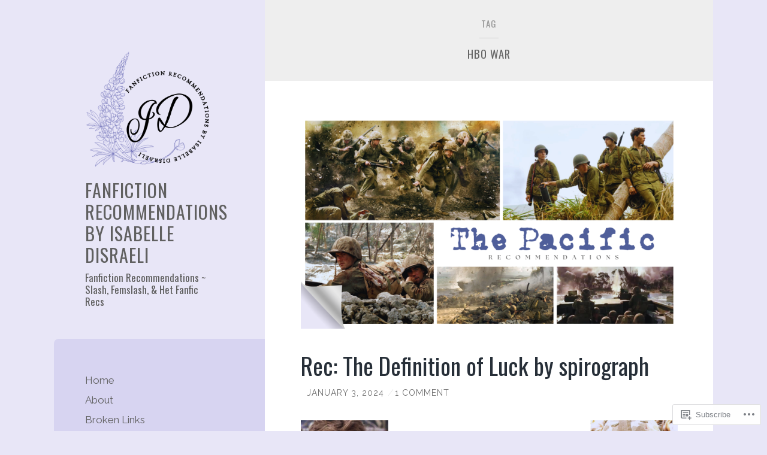

--- FILE ---
content_type: text/html; charset=UTF-8
request_url: https://fanficrecisabelledisraeli.wordpress.com/tag/hbo-war/
body_size: 24643
content:
<!DOCTYPE html>
<html lang="en">
<head>
<meta charset="UTF-8">
<meta name="viewport" content="width=device-width, initial-scale=1">
<title>hbo war | Fanfiction Recommendations by Isabelle Disraeli</title>
<link rel="profile" href="http://gmpg.org/xfn/11">
<link rel="pingback" href="https://fanficrecisabelledisraeli.wordpress.com/xmlrpc.php">

<script type="text/javascript">
  WebFontConfig = {"google":{"families":["Oswald:r:latin,latin-ext","Raleway:r,i,b,bi:latin,latin-ext"]},"api_url":"https:\/\/fonts-api.wp.com\/css"};
  (function() {
    var wf = document.createElement('script');
    wf.src = '/wp-content/plugins/custom-fonts/js/webfont.js';
    wf.type = 'text/javascript';
    wf.async = 'true';
    var s = document.getElementsByTagName('script')[0];
    s.parentNode.insertBefore(wf, s);
	})();
</script><style id="jetpack-custom-fonts-css">.wf-active body, .wf-active button, .wf-active input, .wf-active select, .wf-active textarea{font-family:"Raleway",sans-serif}.wf-active blockquote{font-family:"Raleway",sans-serif}.wf-active .archive .format-quote blockquote, .wf-active .blog .format-quote blockquote{font-family:"Raleway",sans-serif}.wf-active .blog .format-quote blockquote cite, .wf-active .archive .format-quote blockquote cite{font-family:"Raleway",sans-serif}.wf-active #infinite-handle span{font-family:"Raleway",sans-serif}.wf-active h1{font-family:"Oswald",sans-serif;font-weight:400;font-style:normal}.wf-active h2{font-family:"Oswald",sans-serif;font-weight:400;font-style:normal}.wf-active h3{font-family:"Oswald",sans-serif;font-weight:400;font-style:normal}.wf-active h4{font-family:"Oswald",sans-serif;font-style:normal;font-weight:400}.wf-active h5{font-family:"Oswald",sans-serif;font-style:normal;font-weight:400}.wf-active h6{font-family:"Oswald",sans-serif;font-weight:400;font-style:normal}.wf-active .widget-area .widget-title{font-family:"Oswald",sans-serif;font-weight:400;font-style:normal}.wf-active .page-header .page-title{font-family:"Oswald",sans-serif;font-weight:400;font-style:normal}.wf-active .page-header .title-accent{font-family:"Oswald",sans-serif;font-weight:400;font-style:normal}.wf-active .entry-title{font-family:"Oswald",sans-serif;font-weight:400;font-style:normal}.wf-active .comments-title{font-family:"Oswald",sans-serif;font-weight:400;font-style:normal}.wf-active .comment-reply-title{font-family:"Oswald",sans-serif;font-weight:400;font-style:normal}.wf-active .site-title{font-family:"Oswald",sans-serif;font-weight:400;font-style:normal}.wf-active .site-description{font-family:"Oswald",sans-serif;font-weight:400;font-style:normal}@media screen and ( min-width: 789px ){.wf-active .site-title{font-style:normal;font-weight:400}}@media screen and ( min-width: 789px ){.wf-active .site-description{font-style:normal;font-weight:400}}@media screen and ( min-width: 789px ){.wf-active .entry-title{font-style:normal;font-weight:400}}@media screen and ( min-width: 789px ){.wf-active .widget-area .widget-title{font-style:normal;font-weight:400}}@media screen and ( min-width: 789px ){.wf-active comments-title{font-style:normal;font-weight:400}}</style>
<meta name='robots' content='max-image-preview:large' />
<link rel='dns-prefetch' href='//s0.wp.com' />
<link rel="alternate" type="application/rss+xml" title="Fanfiction Recommendations by Isabelle Disraeli &raquo; Feed" href="https://fanficrecisabelledisraeli.wordpress.com/feed/" />
<link rel="alternate" type="application/rss+xml" title="Fanfiction Recommendations by Isabelle Disraeli &raquo; Comments Feed" href="https://fanficrecisabelledisraeli.wordpress.com/comments/feed/" />
<link rel="alternate" type="application/rss+xml" title="Fanfiction Recommendations by Isabelle Disraeli &raquo; hbo war Tag Feed" href="https://fanficrecisabelledisraeli.wordpress.com/tag/hbo-war/feed/" />
	<script type="text/javascript">
		/* <![CDATA[ */
		function addLoadEvent(func) {
			var oldonload = window.onload;
			if (typeof window.onload != 'function') {
				window.onload = func;
			} else {
				window.onload = function () {
					oldonload();
					func();
				}
			}
		}
		/* ]]> */
	</script>
	<link crossorigin='anonymous' rel='stylesheet' id='all-css-0-1' href='/wp-content/mu-plugins/jetpack-plugin/sun/modules/infinite-scroll/infinity.css?m=1753279645i&cssminify=yes' type='text/css' media='all' />
<style id='wp-emoji-styles-inline-css'>

	img.wp-smiley, img.emoji {
		display: inline !important;
		border: none !important;
		box-shadow: none !important;
		height: 1em !important;
		width: 1em !important;
		margin: 0 0.07em !important;
		vertical-align: -0.1em !important;
		background: none !important;
		padding: 0 !important;
	}
/*# sourceURL=wp-emoji-styles-inline-css */
</style>
<link crossorigin='anonymous' rel='stylesheet' id='all-css-2-1' href='/wp-content/plugins/gutenberg-core/v22.2.0/build/styles/block-library/style.css?m=1764855221i&cssminify=yes' type='text/css' media='all' />
<style id='wp-block-library-inline-css'>
.has-text-align-justify {
	text-align:justify;
}
.has-text-align-justify{text-align:justify;}

/*# sourceURL=wp-block-library-inline-css */
</style><style id='wp-block-archives-inline-css'>
.wp-block-archives{box-sizing:border-box}.wp-block-archives-dropdown label{display:block}
/*# sourceURL=/wp-content/plugins/gutenberg-core/v22.2.0/build/styles/block-library/archives/style.css */
</style>
<style id='wp-block-search-inline-css'>
.wp-block-search__button{margin-left:10px;word-break:normal}.wp-block-search__button.has-icon{line-height:0}.wp-block-search__button svg{fill:currentColor;height:1.25em;min-height:24px;min-width:24px;vertical-align:text-bottom;width:1.25em}:where(.wp-block-search__button){border:1px solid #ccc;padding:6px 10px}.wp-block-search__inside-wrapper{display:flex;flex:auto;flex-wrap:nowrap;max-width:100%}.wp-block-search__label{width:100%}.wp-block-search.wp-block-search__button-only .wp-block-search__button{box-sizing:border-box;display:flex;flex-shrink:0;justify-content:center;margin-left:0;max-width:100%}.wp-block-search.wp-block-search__button-only .wp-block-search__inside-wrapper{min-width:0!important;transition-property:width}.wp-block-search.wp-block-search__button-only .wp-block-search__input{flex-basis:100%;transition-duration:.3s}.wp-block-search.wp-block-search__button-only.wp-block-search__searchfield-hidden,.wp-block-search.wp-block-search__button-only.wp-block-search__searchfield-hidden .wp-block-search__inside-wrapper{overflow:hidden}.wp-block-search.wp-block-search__button-only.wp-block-search__searchfield-hidden .wp-block-search__input{border-left-width:0!important;border-right-width:0!important;flex-basis:0;flex-grow:0;margin:0;min-width:0!important;padding-left:0!important;padding-right:0!important;width:0!important}:where(.wp-block-search__input){appearance:none;border:1px solid #949494;flex-grow:1;font-family:inherit;font-size:inherit;font-style:inherit;font-weight:inherit;letter-spacing:inherit;line-height:inherit;margin-left:0;margin-right:0;min-width:3rem;padding:8px;text-decoration:unset!important;text-transform:inherit}:where(.wp-block-search__button-inside .wp-block-search__inside-wrapper){background-color:#fff;border:1px solid #949494;box-sizing:border-box;padding:4px}:where(.wp-block-search__button-inside .wp-block-search__inside-wrapper) .wp-block-search__input{border:none;border-radius:0;padding:0 4px}:where(.wp-block-search__button-inside .wp-block-search__inside-wrapper) .wp-block-search__input:focus{outline:none}:where(.wp-block-search__button-inside .wp-block-search__inside-wrapper) :where(.wp-block-search__button){padding:4px 8px}.wp-block-search.aligncenter .wp-block-search__inside-wrapper{margin:auto}.wp-block[data-align=right] .wp-block-search.wp-block-search__button-only .wp-block-search__inside-wrapper{float:right}
/*# sourceURL=/wp-content/plugins/gutenberg-core/v22.2.0/build/styles/block-library/search/style.css */
</style>
<style id='wp-block-tag-cloud-inline-css'>
.wp-block-tag-cloud{box-sizing:border-box}.wp-block-tag-cloud.aligncenter{justify-content:center;text-align:center}.wp-block-tag-cloud a{display:inline-block;margin-right:5px}.wp-block-tag-cloud span{display:inline-block;margin-left:5px;text-decoration:none}:root :where(.wp-block-tag-cloud.is-style-outline){display:flex;flex-wrap:wrap;gap:1ch}:root :where(.wp-block-tag-cloud.is-style-outline a){border:1px solid;font-size:unset!important;margin-right:0;padding:1ch 2ch;text-decoration:none!important}
/*# sourceURL=/wp-content/plugins/gutenberg-core/v22.2.0/build/styles/block-library/tag-cloud/style.css */
</style>
<style id='global-styles-inline-css'>
:root{--wp--preset--aspect-ratio--square: 1;--wp--preset--aspect-ratio--4-3: 4/3;--wp--preset--aspect-ratio--3-4: 3/4;--wp--preset--aspect-ratio--3-2: 3/2;--wp--preset--aspect-ratio--2-3: 2/3;--wp--preset--aspect-ratio--16-9: 16/9;--wp--preset--aspect-ratio--9-16: 9/16;--wp--preset--color--black: #000000;--wp--preset--color--cyan-bluish-gray: #abb8c3;--wp--preset--color--white: #ffffff;--wp--preset--color--pale-pink: #f78da7;--wp--preset--color--vivid-red: #cf2e2e;--wp--preset--color--luminous-vivid-orange: #ff6900;--wp--preset--color--luminous-vivid-amber: #fcb900;--wp--preset--color--light-green-cyan: #7bdcb5;--wp--preset--color--vivid-green-cyan: #00d084;--wp--preset--color--pale-cyan-blue: #8ed1fc;--wp--preset--color--vivid-cyan-blue: #0693e3;--wp--preset--color--vivid-purple: #9b51e0;--wp--preset--gradient--vivid-cyan-blue-to-vivid-purple: linear-gradient(135deg,rgb(6,147,227) 0%,rgb(155,81,224) 100%);--wp--preset--gradient--light-green-cyan-to-vivid-green-cyan: linear-gradient(135deg,rgb(122,220,180) 0%,rgb(0,208,130) 100%);--wp--preset--gradient--luminous-vivid-amber-to-luminous-vivid-orange: linear-gradient(135deg,rgb(252,185,0) 0%,rgb(255,105,0) 100%);--wp--preset--gradient--luminous-vivid-orange-to-vivid-red: linear-gradient(135deg,rgb(255,105,0) 0%,rgb(207,46,46) 100%);--wp--preset--gradient--very-light-gray-to-cyan-bluish-gray: linear-gradient(135deg,rgb(238,238,238) 0%,rgb(169,184,195) 100%);--wp--preset--gradient--cool-to-warm-spectrum: linear-gradient(135deg,rgb(74,234,220) 0%,rgb(151,120,209) 20%,rgb(207,42,186) 40%,rgb(238,44,130) 60%,rgb(251,105,98) 80%,rgb(254,248,76) 100%);--wp--preset--gradient--blush-light-purple: linear-gradient(135deg,rgb(255,206,236) 0%,rgb(152,150,240) 100%);--wp--preset--gradient--blush-bordeaux: linear-gradient(135deg,rgb(254,205,165) 0%,rgb(254,45,45) 50%,rgb(107,0,62) 100%);--wp--preset--gradient--luminous-dusk: linear-gradient(135deg,rgb(255,203,112) 0%,rgb(199,81,192) 50%,rgb(65,88,208) 100%);--wp--preset--gradient--pale-ocean: linear-gradient(135deg,rgb(255,245,203) 0%,rgb(182,227,212) 50%,rgb(51,167,181) 100%);--wp--preset--gradient--electric-grass: linear-gradient(135deg,rgb(202,248,128) 0%,rgb(113,206,126) 100%);--wp--preset--gradient--midnight: linear-gradient(135deg,rgb(2,3,129) 0%,rgb(40,116,252) 100%);--wp--preset--font-size--small: 13px;--wp--preset--font-size--medium: 20px;--wp--preset--font-size--large: 36px;--wp--preset--font-size--x-large: 42px;--wp--preset--font-family--albert-sans: 'Albert Sans', sans-serif;--wp--preset--font-family--alegreya: Alegreya, serif;--wp--preset--font-family--arvo: Arvo, serif;--wp--preset--font-family--bodoni-moda: 'Bodoni Moda', serif;--wp--preset--font-family--bricolage-grotesque: 'Bricolage Grotesque', sans-serif;--wp--preset--font-family--cabin: Cabin, sans-serif;--wp--preset--font-family--chivo: Chivo, sans-serif;--wp--preset--font-family--commissioner: Commissioner, sans-serif;--wp--preset--font-family--cormorant: Cormorant, serif;--wp--preset--font-family--courier-prime: 'Courier Prime', monospace;--wp--preset--font-family--crimson-pro: 'Crimson Pro', serif;--wp--preset--font-family--dm-mono: 'DM Mono', monospace;--wp--preset--font-family--dm-sans: 'DM Sans', sans-serif;--wp--preset--font-family--dm-serif-display: 'DM Serif Display', serif;--wp--preset--font-family--domine: Domine, serif;--wp--preset--font-family--eb-garamond: 'EB Garamond', serif;--wp--preset--font-family--epilogue: Epilogue, sans-serif;--wp--preset--font-family--fahkwang: Fahkwang, sans-serif;--wp--preset--font-family--figtree: Figtree, sans-serif;--wp--preset--font-family--fira-sans: 'Fira Sans', sans-serif;--wp--preset--font-family--fjalla-one: 'Fjalla One', sans-serif;--wp--preset--font-family--fraunces: Fraunces, serif;--wp--preset--font-family--gabarito: Gabarito, system-ui;--wp--preset--font-family--ibm-plex-mono: 'IBM Plex Mono', monospace;--wp--preset--font-family--ibm-plex-sans: 'IBM Plex Sans', sans-serif;--wp--preset--font-family--ibarra-real-nova: 'Ibarra Real Nova', serif;--wp--preset--font-family--instrument-serif: 'Instrument Serif', serif;--wp--preset--font-family--inter: Inter, sans-serif;--wp--preset--font-family--josefin-sans: 'Josefin Sans', sans-serif;--wp--preset--font-family--jost: Jost, sans-serif;--wp--preset--font-family--libre-baskerville: 'Libre Baskerville', serif;--wp--preset--font-family--libre-franklin: 'Libre Franklin', sans-serif;--wp--preset--font-family--literata: Literata, serif;--wp--preset--font-family--lora: Lora, serif;--wp--preset--font-family--merriweather: Merriweather, serif;--wp--preset--font-family--montserrat: Montserrat, sans-serif;--wp--preset--font-family--newsreader: Newsreader, serif;--wp--preset--font-family--noto-sans-mono: 'Noto Sans Mono', sans-serif;--wp--preset--font-family--nunito: Nunito, sans-serif;--wp--preset--font-family--open-sans: 'Open Sans', sans-serif;--wp--preset--font-family--overpass: Overpass, sans-serif;--wp--preset--font-family--pt-serif: 'PT Serif', serif;--wp--preset--font-family--petrona: Petrona, serif;--wp--preset--font-family--piazzolla: Piazzolla, serif;--wp--preset--font-family--playfair-display: 'Playfair Display', serif;--wp--preset--font-family--plus-jakarta-sans: 'Plus Jakarta Sans', sans-serif;--wp--preset--font-family--poppins: Poppins, sans-serif;--wp--preset--font-family--raleway: Raleway, sans-serif;--wp--preset--font-family--roboto: Roboto, sans-serif;--wp--preset--font-family--roboto-slab: 'Roboto Slab', serif;--wp--preset--font-family--rubik: Rubik, sans-serif;--wp--preset--font-family--rufina: Rufina, serif;--wp--preset--font-family--sora: Sora, sans-serif;--wp--preset--font-family--source-sans-3: 'Source Sans 3', sans-serif;--wp--preset--font-family--source-serif-4: 'Source Serif 4', serif;--wp--preset--font-family--space-mono: 'Space Mono', monospace;--wp--preset--font-family--syne: Syne, sans-serif;--wp--preset--font-family--texturina: Texturina, serif;--wp--preset--font-family--urbanist: Urbanist, sans-serif;--wp--preset--font-family--work-sans: 'Work Sans', sans-serif;--wp--preset--spacing--20: 0.44rem;--wp--preset--spacing--30: 0.67rem;--wp--preset--spacing--40: 1rem;--wp--preset--spacing--50: 1.5rem;--wp--preset--spacing--60: 2.25rem;--wp--preset--spacing--70: 3.38rem;--wp--preset--spacing--80: 5.06rem;--wp--preset--shadow--natural: 6px 6px 9px rgba(0, 0, 0, 0.2);--wp--preset--shadow--deep: 12px 12px 50px rgba(0, 0, 0, 0.4);--wp--preset--shadow--sharp: 6px 6px 0px rgba(0, 0, 0, 0.2);--wp--preset--shadow--outlined: 6px 6px 0px -3px rgb(255, 255, 255), 6px 6px rgb(0, 0, 0);--wp--preset--shadow--crisp: 6px 6px 0px rgb(0, 0, 0);}:where(.is-layout-flex){gap: 0.5em;}:where(.is-layout-grid){gap: 0.5em;}body .is-layout-flex{display: flex;}.is-layout-flex{flex-wrap: wrap;align-items: center;}.is-layout-flex > :is(*, div){margin: 0;}body .is-layout-grid{display: grid;}.is-layout-grid > :is(*, div){margin: 0;}:where(.wp-block-columns.is-layout-flex){gap: 2em;}:where(.wp-block-columns.is-layout-grid){gap: 2em;}:where(.wp-block-post-template.is-layout-flex){gap: 1.25em;}:where(.wp-block-post-template.is-layout-grid){gap: 1.25em;}.has-black-color{color: var(--wp--preset--color--black) !important;}.has-cyan-bluish-gray-color{color: var(--wp--preset--color--cyan-bluish-gray) !important;}.has-white-color{color: var(--wp--preset--color--white) !important;}.has-pale-pink-color{color: var(--wp--preset--color--pale-pink) !important;}.has-vivid-red-color{color: var(--wp--preset--color--vivid-red) !important;}.has-luminous-vivid-orange-color{color: var(--wp--preset--color--luminous-vivid-orange) !important;}.has-luminous-vivid-amber-color{color: var(--wp--preset--color--luminous-vivid-amber) !important;}.has-light-green-cyan-color{color: var(--wp--preset--color--light-green-cyan) !important;}.has-vivid-green-cyan-color{color: var(--wp--preset--color--vivid-green-cyan) !important;}.has-pale-cyan-blue-color{color: var(--wp--preset--color--pale-cyan-blue) !important;}.has-vivid-cyan-blue-color{color: var(--wp--preset--color--vivid-cyan-blue) !important;}.has-vivid-purple-color{color: var(--wp--preset--color--vivid-purple) !important;}.has-black-background-color{background-color: var(--wp--preset--color--black) !important;}.has-cyan-bluish-gray-background-color{background-color: var(--wp--preset--color--cyan-bluish-gray) !important;}.has-white-background-color{background-color: var(--wp--preset--color--white) !important;}.has-pale-pink-background-color{background-color: var(--wp--preset--color--pale-pink) !important;}.has-vivid-red-background-color{background-color: var(--wp--preset--color--vivid-red) !important;}.has-luminous-vivid-orange-background-color{background-color: var(--wp--preset--color--luminous-vivid-orange) !important;}.has-luminous-vivid-amber-background-color{background-color: var(--wp--preset--color--luminous-vivid-amber) !important;}.has-light-green-cyan-background-color{background-color: var(--wp--preset--color--light-green-cyan) !important;}.has-vivid-green-cyan-background-color{background-color: var(--wp--preset--color--vivid-green-cyan) !important;}.has-pale-cyan-blue-background-color{background-color: var(--wp--preset--color--pale-cyan-blue) !important;}.has-vivid-cyan-blue-background-color{background-color: var(--wp--preset--color--vivid-cyan-blue) !important;}.has-vivid-purple-background-color{background-color: var(--wp--preset--color--vivid-purple) !important;}.has-black-border-color{border-color: var(--wp--preset--color--black) !important;}.has-cyan-bluish-gray-border-color{border-color: var(--wp--preset--color--cyan-bluish-gray) !important;}.has-white-border-color{border-color: var(--wp--preset--color--white) !important;}.has-pale-pink-border-color{border-color: var(--wp--preset--color--pale-pink) !important;}.has-vivid-red-border-color{border-color: var(--wp--preset--color--vivid-red) !important;}.has-luminous-vivid-orange-border-color{border-color: var(--wp--preset--color--luminous-vivid-orange) !important;}.has-luminous-vivid-amber-border-color{border-color: var(--wp--preset--color--luminous-vivid-amber) !important;}.has-light-green-cyan-border-color{border-color: var(--wp--preset--color--light-green-cyan) !important;}.has-vivid-green-cyan-border-color{border-color: var(--wp--preset--color--vivid-green-cyan) !important;}.has-pale-cyan-blue-border-color{border-color: var(--wp--preset--color--pale-cyan-blue) !important;}.has-vivid-cyan-blue-border-color{border-color: var(--wp--preset--color--vivid-cyan-blue) !important;}.has-vivid-purple-border-color{border-color: var(--wp--preset--color--vivid-purple) !important;}.has-vivid-cyan-blue-to-vivid-purple-gradient-background{background: var(--wp--preset--gradient--vivid-cyan-blue-to-vivid-purple) !important;}.has-light-green-cyan-to-vivid-green-cyan-gradient-background{background: var(--wp--preset--gradient--light-green-cyan-to-vivid-green-cyan) !important;}.has-luminous-vivid-amber-to-luminous-vivid-orange-gradient-background{background: var(--wp--preset--gradient--luminous-vivid-amber-to-luminous-vivid-orange) !important;}.has-luminous-vivid-orange-to-vivid-red-gradient-background{background: var(--wp--preset--gradient--luminous-vivid-orange-to-vivid-red) !important;}.has-very-light-gray-to-cyan-bluish-gray-gradient-background{background: var(--wp--preset--gradient--very-light-gray-to-cyan-bluish-gray) !important;}.has-cool-to-warm-spectrum-gradient-background{background: var(--wp--preset--gradient--cool-to-warm-spectrum) !important;}.has-blush-light-purple-gradient-background{background: var(--wp--preset--gradient--blush-light-purple) !important;}.has-blush-bordeaux-gradient-background{background: var(--wp--preset--gradient--blush-bordeaux) !important;}.has-luminous-dusk-gradient-background{background: var(--wp--preset--gradient--luminous-dusk) !important;}.has-pale-ocean-gradient-background{background: var(--wp--preset--gradient--pale-ocean) !important;}.has-electric-grass-gradient-background{background: var(--wp--preset--gradient--electric-grass) !important;}.has-midnight-gradient-background{background: var(--wp--preset--gradient--midnight) !important;}.has-small-font-size{font-size: var(--wp--preset--font-size--small) !important;}.has-medium-font-size{font-size: var(--wp--preset--font-size--medium) !important;}.has-large-font-size{font-size: var(--wp--preset--font-size--large) !important;}.has-x-large-font-size{font-size: var(--wp--preset--font-size--x-large) !important;}.has-albert-sans-font-family{font-family: var(--wp--preset--font-family--albert-sans) !important;}.has-alegreya-font-family{font-family: var(--wp--preset--font-family--alegreya) !important;}.has-arvo-font-family{font-family: var(--wp--preset--font-family--arvo) !important;}.has-bodoni-moda-font-family{font-family: var(--wp--preset--font-family--bodoni-moda) !important;}.has-bricolage-grotesque-font-family{font-family: var(--wp--preset--font-family--bricolage-grotesque) !important;}.has-cabin-font-family{font-family: var(--wp--preset--font-family--cabin) !important;}.has-chivo-font-family{font-family: var(--wp--preset--font-family--chivo) !important;}.has-commissioner-font-family{font-family: var(--wp--preset--font-family--commissioner) !important;}.has-cormorant-font-family{font-family: var(--wp--preset--font-family--cormorant) !important;}.has-courier-prime-font-family{font-family: var(--wp--preset--font-family--courier-prime) !important;}.has-crimson-pro-font-family{font-family: var(--wp--preset--font-family--crimson-pro) !important;}.has-dm-mono-font-family{font-family: var(--wp--preset--font-family--dm-mono) !important;}.has-dm-sans-font-family{font-family: var(--wp--preset--font-family--dm-sans) !important;}.has-dm-serif-display-font-family{font-family: var(--wp--preset--font-family--dm-serif-display) !important;}.has-domine-font-family{font-family: var(--wp--preset--font-family--domine) !important;}.has-eb-garamond-font-family{font-family: var(--wp--preset--font-family--eb-garamond) !important;}.has-epilogue-font-family{font-family: var(--wp--preset--font-family--epilogue) !important;}.has-fahkwang-font-family{font-family: var(--wp--preset--font-family--fahkwang) !important;}.has-figtree-font-family{font-family: var(--wp--preset--font-family--figtree) !important;}.has-fira-sans-font-family{font-family: var(--wp--preset--font-family--fira-sans) !important;}.has-fjalla-one-font-family{font-family: var(--wp--preset--font-family--fjalla-one) !important;}.has-fraunces-font-family{font-family: var(--wp--preset--font-family--fraunces) !important;}.has-gabarito-font-family{font-family: var(--wp--preset--font-family--gabarito) !important;}.has-ibm-plex-mono-font-family{font-family: var(--wp--preset--font-family--ibm-plex-mono) !important;}.has-ibm-plex-sans-font-family{font-family: var(--wp--preset--font-family--ibm-plex-sans) !important;}.has-ibarra-real-nova-font-family{font-family: var(--wp--preset--font-family--ibarra-real-nova) !important;}.has-instrument-serif-font-family{font-family: var(--wp--preset--font-family--instrument-serif) !important;}.has-inter-font-family{font-family: var(--wp--preset--font-family--inter) !important;}.has-josefin-sans-font-family{font-family: var(--wp--preset--font-family--josefin-sans) !important;}.has-jost-font-family{font-family: var(--wp--preset--font-family--jost) !important;}.has-libre-baskerville-font-family{font-family: var(--wp--preset--font-family--libre-baskerville) !important;}.has-libre-franklin-font-family{font-family: var(--wp--preset--font-family--libre-franklin) !important;}.has-literata-font-family{font-family: var(--wp--preset--font-family--literata) !important;}.has-lora-font-family{font-family: var(--wp--preset--font-family--lora) !important;}.has-merriweather-font-family{font-family: var(--wp--preset--font-family--merriweather) !important;}.has-montserrat-font-family{font-family: var(--wp--preset--font-family--montserrat) !important;}.has-newsreader-font-family{font-family: var(--wp--preset--font-family--newsreader) !important;}.has-noto-sans-mono-font-family{font-family: var(--wp--preset--font-family--noto-sans-mono) !important;}.has-nunito-font-family{font-family: var(--wp--preset--font-family--nunito) !important;}.has-open-sans-font-family{font-family: var(--wp--preset--font-family--open-sans) !important;}.has-overpass-font-family{font-family: var(--wp--preset--font-family--overpass) !important;}.has-pt-serif-font-family{font-family: var(--wp--preset--font-family--pt-serif) !important;}.has-petrona-font-family{font-family: var(--wp--preset--font-family--petrona) !important;}.has-piazzolla-font-family{font-family: var(--wp--preset--font-family--piazzolla) !important;}.has-playfair-display-font-family{font-family: var(--wp--preset--font-family--playfair-display) !important;}.has-plus-jakarta-sans-font-family{font-family: var(--wp--preset--font-family--plus-jakarta-sans) !important;}.has-poppins-font-family{font-family: var(--wp--preset--font-family--poppins) !important;}.has-raleway-font-family{font-family: var(--wp--preset--font-family--raleway) !important;}.has-roboto-font-family{font-family: var(--wp--preset--font-family--roboto) !important;}.has-roboto-slab-font-family{font-family: var(--wp--preset--font-family--roboto-slab) !important;}.has-rubik-font-family{font-family: var(--wp--preset--font-family--rubik) !important;}.has-rufina-font-family{font-family: var(--wp--preset--font-family--rufina) !important;}.has-sora-font-family{font-family: var(--wp--preset--font-family--sora) !important;}.has-source-sans-3-font-family{font-family: var(--wp--preset--font-family--source-sans-3) !important;}.has-source-serif-4-font-family{font-family: var(--wp--preset--font-family--source-serif-4) !important;}.has-space-mono-font-family{font-family: var(--wp--preset--font-family--space-mono) !important;}.has-syne-font-family{font-family: var(--wp--preset--font-family--syne) !important;}.has-texturina-font-family{font-family: var(--wp--preset--font-family--texturina) !important;}.has-urbanist-font-family{font-family: var(--wp--preset--font-family--urbanist) !important;}.has-work-sans-font-family{font-family: var(--wp--preset--font-family--work-sans) !important;}
/*# sourceURL=global-styles-inline-css */
</style>

<style id='classic-theme-styles-inline-css'>
/*! This file is auto-generated */
.wp-block-button__link{color:#fff;background-color:#32373c;border-radius:9999px;box-shadow:none;text-decoration:none;padding:calc(.667em + 2px) calc(1.333em + 2px);font-size:1.125em}.wp-block-file__button{background:#32373c;color:#fff;text-decoration:none}
/*# sourceURL=/wp-includes/css/classic-themes.min.css */
</style>
<link crossorigin='anonymous' rel='stylesheet' id='all-css-4-1' href='/_static/??-eJyNkOtOwzAMhV8I1+rY9QfiUaY0M8FbbooTKt5+7kBQCdTtT2Rb5zvHMY4ZbIqVYsXsm+MoaNPgk70Irrp+3/UgHLInKPTRrfHEUn8UIPXTU2dFnnBmFBr8ehXSecimTopAJzbkKahsCRuzMjAMuZAI6Bu4BajvCsof7muMuQ04spcU8e5aZ6rZ2Mt3j9IiHjladBSpsALyf/lA9mRzy4fbJ5a2KKRndFo6VNWsXYIcJdDjm8oaNm/gzRsuE/oaXvrd5nm1O2zXm/MVTze0qg==&cssminify=yes' type='text/css' media='all' />
<link crossorigin='anonymous' rel='stylesheet' id='print-css-5-1' href='/wp-content/mu-plugins/global-print/global-print.css?m=1465851035i&cssminify=yes' type='text/css' media='print' />
<style id='jetpack-global-styles-frontend-style-inline-css'>
:root { --font-headings: unset; --font-base: unset; --font-headings-default: -apple-system,BlinkMacSystemFont,"Segoe UI",Roboto,Oxygen-Sans,Ubuntu,Cantarell,"Helvetica Neue",sans-serif; --font-base-default: -apple-system,BlinkMacSystemFont,"Segoe UI",Roboto,Oxygen-Sans,Ubuntu,Cantarell,"Helvetica Neue",sans-serif;}
/*# sourceURL=jetpack-global-styles-frontend-style-inline-css */
</style>
<link crossorigin='anonymous' rel='stylesheet' id='all-css-8-1' href='/wp-content/themes/h4/global.css?m=1420737423i&cssminify=yes' type='text/css' media='all' />
<script type="text/javascript" id="wpcom-actionbar-placeholder-js-extra">
/* <![CDATA[ */
var actionbardata = {"siteID":"147964692","postID":"0","siteURL":"https://fanficrecisabelledisraeli.wordpress.com","xhrURL":"https://fanficrecisabelledisraeli.wordpress.com/wp-admin/admin-ajax.php","nonce":"40de9bb5a6","isLoggedIn":"","statusMessage":"","subsEmailDefault":"instantly","proxyScriptUrl":"https://s0.wp.com/wp-content/js/wpcom-proxy-request.js?m=1513050504i&amp;ver=20211021","i18n":{"followedText":"New posts from this site will now appear in your \u003Ca href=\"https://wordpress.com/reader\"\u003EReader\u003C/a\u003E","foldBar":"Collapse this bar","unfoldBar":"Expand this bar","shortLinkCopied":"Shortlink copied to clipboard."}};
//# sourceURL=wpcom-actionbar-placeholder-js-extra
/* ]]> */
</script>
<script type="text/javascript" id="jetpack-mu-wpcom-settings-js-before">
/* <![CDATA[ */
var JETPACK_MU_WPCOM_SETTINGS = {"assetsUrl":"https://s0.wp.com/wp-content/mu-plugins/jetpack-mu-wpcom-plugin/sun/jetpack_vendor/automattic/jetpack-mu-wpcom/src/build/"};
//# sourceURL=jetpack-mu-wpcom-settings-js-before
/* ]]> */
</script>
<script crossorigin='anonymous' type='text/javascript'  src='/_static/??-eJzTLy/QTc7PK0nNK9HPKtYvyinRLSjKr6jUyyrW0QfKZeYl55SmpBaDJLMKS1OLKqGUXm5mHkFFurmZ6UWJJalQxfa5tobmRgamxgZmFpZZACbyLJI='></script>
<script type="text/javascript" id="rlt-proxy-js-after">
/* <![CDATA[ */
	rltInitialize( {"token":null,"iframeOrigins":["https:\/\/widgets.wp.com"]} );
//# sourceURL=rlt-proxy-js-after
/* ]]> */
</script>
<link rel="EditURI" type="application/rsd+xml" title="RSD" href="https://fanficrecisabelledisraeli.wordpress.com/xmlrpc.php?rsd" />
<meta name="generator" content="WordPress.com" />

<!-- Jetpack Open Graph Tags -->
<meta property="og:type" content="website" />
<meta property="og:title" content="hbo war &#8211; Fanfiction Recommendations by Isabelle Disraeli" />
<meta property="og:url" content="https://fanficrecisabelledisraeli.wordpress.com/tag/hbo-war/" />
<meta property="og:site_name" content="Fanfiction Recommendations by Isabelle Disraeli" />
<meta property="og:image" content="https://fanficrecisabelledisraeli.wordpress.com/wp-content/uploads/2018/06/cropped-perenniallupine.jpg?w=200" />
<meta property="og:image:width" content="200" />
<meta property="og:image:height" content="200" />
<meta property="og:image:alt" content="" />
<meta property="og:locale" content="en_US" />
<meta property="fb:app_id" content="249643311490" />

<!-- End Jetpack Open Graph Tags -->
<link rel="search" type="application/opensearchdescription+xml" href="https://fanficrecisabelledisraeli.wordpress.com/osd.xml" title="Fanfiction Recommendations by Isabelle Disraeli" />
<link rel="search" type="application/opensearchdescription+xml" href="https://s1.wp.com/opensearch.xml" title="WordPress.com" />
<meta name="description" content="Posts about hbo war written by Isabelle Disraeli" />
<style type="text/css" id="custom-colors-css">button, input[type="button"], input[type="reset"], input[type="submit"] { color: #000000;}
.site-title a, .site-title a:visited { color: #606060;}
.site-description { color: #606060;}
.main-navigation a, .main-navigation a:visited { color: #606060;}
.menu-toggle { color: #606060;}
.paging-navigation a, .post-navigation a, .paging-navigation a:visted, .post-navigation a:visited { color: #606060;}
.screen-reader-text:hover, .screen-reader-text:active, .screen-reader-text:focus { color: #606060;}
.widget-area .widget h1, .widget-area .widget h2, .widget-area .widget h3, .widget-area .widget h4, .widget-area .widget h5, .widget-area .widget h6 { color: #606060;}
.widget-areas { color: #606060;}
.widget-area .widget-title { color: #606060;}
.widget_search input[type="search"], .widget_search input[type="search"]:focus { color: #606060;}
.widget-area .tagcloud a:hover, .widget-area .tagcloud a:focus { color: #606060;}
.entry-content a.more-link { color: #606060;}
.entry-content a.more-link:hover, .entry-content a.more-link:active, .entry-content a.more-link:focus { color: #000000;}
.featured-image .flag { color: #000000;}
.blog .format-quote, .archive .format-quote { color: #606060;}
.blog .format-quote blockquote, .archive .format-quote blockquote { color: #606060;}
.blog .format-quote .sharedaddy .sd-title, .archive .format-quote .sharedaddy .sd-title { color: #606060;}
.blog .format-quote blockquote cite, .archive .format-quote blockquote cite, .blog .format-quote blockquote a, .archive .format-quote blockquote a, .blog .format-quote a:hover, .archive .format-quote a:hover, .blog .format-quote a:active, .archive .format-quote a:active, .blog .format-quote a:focus, .archive .format-quote a:focus { color: #606060;}
.widget-areas { color: #606060;}
#infinite-handle span { color: #606060;}
#infinite-handle span:hover { color: #000000;}
.entry-title a, .entry-title a:visited { color: #272F38;}
button, input[type="button"], input[type="reset"], input[type="submit"] { background: #272f38;}
.entry-meta a, .entry-meta a:visited { color: #6D6D6D;}
.site-content .widget-area, .site-footer .widget-area { color: #555555;}
body { background-color: #e8e6f7;}
.site-header { background-color: #e8e6f7;}
.site-content .widget-area { background-color: #e8e6f7;}
.tablet-desktop .main-navigation { background-color: #D7D4F1;}
.main-navigation .menu { background-color: #D7D4F1;}
.menu-toggle, .menu-toggle:hover, .menu-toggle:focus { background: #D7D4F1;}
.social-links ul a:before { background-color: #D7D4F1;}
.entry-content a.more-link { background-color: #D7D4F1;}
#infinite-handle span { background-color: #D7D4F1;}
.post-navigation { background-color: #e8e6f7;}
.paging-navigation a, .post-navigation a { background-color: #D7D4F1;}
.blog .format-quote, .archive .format-quote { background-color: #D7D4F1;}
.blog .format-quote .entry-meta > span:after, .archive .format-quote .entry-meta > span:after { color: #C5C0EB;}
.widget-areas { background-color: #D7D4F1;}
.main-navigation li, .widget-area .widget ul li, .widget-area #wp-calendar thead, .widget-area #wp-calendar tfoot { border-top-color: #D7D4F1;}
.widget-area .widget, .widget-area #wp-calendar thead { border-bottom-color: #D7D4F1;}
.widget_search input[type="search"] { background-color: #D7D4F1;}
a, a:visited { color: #5A6AAA;}
.entry-title a:hover, .entry-title a:active, .entry-title a:focus { color: #5A6AAA;}
.entry-meta a:hover, .entry-meta a:active, .entry-meta a:focus { color: #5A6AAA;}
#comment-nav-below a:hover, #comment-nav-below a:active, #comment-nav-below a:focus { color: #5A6AAA;}
.comment-list .comment-author .fn a:hover, .comment-list .comment-author .fn a:active, .comment-list .comment-author .fn a:focus { color: #5A6AAA;}
.comment-list .comment-metadata a:hover, .comment-list .comment-metadata a:active, .comment-list .comment-metadata a:focus { color: #5A6AAA;}
.comment-list .comment-metadata a:hover, .comment-list .comment-metadata a:active, .comment-list .comment-metadata a:focus { color: #5A6AAA;}
.site-info a:hover, .site-info a:active, .site-info a:focus { color: #5A6AAA;}
button:hover, input[type="button"]:hover, input[type="reset"]:hover, input[type="submit"]:hover, button:focus, input[type="button"]:focus, input[type="reset"]:focus, input[type="submit"]:focus, button:active, input[type="button"]:active, input[type="reset"]:active, input[type="submit"]:active { background: #6b7ab3;}
.paging-navigation a:hover, .paging-navigation a:active, .paging-navigation a:focus, .post-navigation a:hover, .post-navigation a:active, .post-navigation a:focus { background-color: #6b7ab3;}
.screen-reader-text:hover, .screen-reader-text:active, .screen-reader-text:focus { background-color: #6b7ab3;}
.featured-image .flag { background: #6b7ab3;}
.site-title a:hover, .site-title a:active, .site-title a:focus { color: #4F5E9A;}
.main-navigation .current_page_item a, .main-navigation .current-menu-item a { color: #4F5E9A;}
.tablet-desktop .main-navigation a:hover, .tablet-desktop .main-navigation a:active, .tablet-desktop .main-navigation a:focus, .tablet-desktop .main-navigation ul ul a:hover, .tablet-desktop .main-navigation ul ul a:active, .tablet-desktop .main-navigation ul ul a:focus, .tablet-desktop .main-navigation ul ul ul a:hover, .tablet-desktop .main-navigation ul ul ul a:active, .tablet-desktop .main-navigation ul ul ul a:focus { color: #4F5E9A;}
.widget-area a { color: #4F5E9A;}
.widget-area #wp-calendar a { color: #4F5E9A;}
.widget-area #wp-calendar tfoot a { color: #4F5E9A;}
.widget-area .tagcloud a:hover, .widget-area .tagcloud a:focus { background: #6b7ab3;}
.social-links ul a:hover:before, .social-links ul a:active:before, .social-links ul a:focus:before { background: #6b7ab3;}
.paging-navigation a, .post-navigation a { color: #4F5E9A;}
#infinite-handle span:hover { background-color: #6b7ab3;}
.entry-content a.more-link:hover, .entry-content a.more-link:active, .entry-content a.more-link:focus { background-color: #6b7ab3;}
.blog .format-quote a, .archive .format-quote a { color: #4F5E9A;}
</style>
<link rel="icon" href="https://fanficrecisabelledisraeli.wordpress.com/wp-content/uploads/2018/06/cropped-perenniallupine.jpg?w=32" sizes="32x32" />
<link rel="icon" href="https://fanficrecisabelledisraeli.wordpress.com/wp-content/uploads/2018/06/cropped-perenniallupine.jpg?w=192" sizes="192x192" />
<link rel="apple-touch-icon" href="https://fanficrecisabelledisraeli.wordpress.com/wp-content/uploads/2018/06/cropped-perenniallupine.jpg?w=180" />
<meta name="msapplication-TileImage" content="https://fanficrecisabelledisraeli.wordpress.com/wp-content/uploads/2018/06/cropped-perenniallupine.jpg?w=270" />
<link crossorigin='anonymous' rel='stylesheet' id='all-css-0-3' href='/_static/??-eJydzNEKwjAMheEXsoapc+xCfBSpWRjd0rQ0DWNvL8LmpYiX/+HwwZIdJqkkFaK5zDYGUZioZo/z1qAm8AiC8OSEs4IuIVM5ouoBfgZiGoxJAX1JpsSfzz786dXANLjRM1NZv9Xbv8db07XnU9dfL+30AlHOX2M=&cssminify=yes' type='text/css' media='all' />
</head>

<body class="archive tag tag-hbo-war tag-80244007 wp-custom-logo wp-theme-pubwilson customizer-styles-applied individual-blog jetpack-reblog-enabled has-site-logo custom-colors">
<div id="page" class="hfeed site">

	<a class="skip-link screen-reader-text" href="#content">Skip to content</a>
	<header id="masthead" class="site-header" role="banner">
		<div class="site-branding">
							<a href="https://fanficrecisabelledisraeli.wordpress.com/" class="site-logo-link" rel="home" itemprop="url"><img width="300" height="281" src="https://fanficrecisabelledisraeli.wordpress.com/wp-content/uploads/2023/08/cropped-frbid-logo-2.png?w=300" class="site-logo attachment-wilson-site-logo" alt="" data-size="wilson-site-logo" itemprop="logo" decoding="async" srcset="https://fanficrecisabelledisraeli.wordpress.com/wp-content/uploads/2023/08/cropped-frbid-logo-2.png?w=300 300w, https://fanficrecisabelledisraeli.wordpress.com/wp-content/uploads/2023/08/cropped-frbid-logo-2.png?w=600 600w, https://fanficrecisabelledisraeli.wordpress.com/wp-content/uploads/2023/08/cropped-frbid-logo-2.png?w=150 150w" sizes="(max-width: 300px) 100vw, 300px" data-attachment-id="38382" data-permalink="https://fanficrecisabelledisraeli.wordpress.com/frbid-logo-2/" data-orig-file="https://fanficrecisabelledisraeli.wordpress.com/wp-content/uploads/2023/08/cropped-frbid-logo-2.png" data-orig-size="889,834" data-comments-opened="1" data-image-meta="{&quot;aperture&quot;:&quot;0&quot;,&quot;credit&quot;:&quot;&quot;,&quot;camera&quot;:&quot;&quot;,&quot;caption&quot;:&quot;&quot;,&quot;created_timestamp&quot;:&quot;0&quot;,&quot;copyright&quot;:&quot;&quot;,&quot;focal_length&quot;:&quot;0&quot;,&quot;iso&quot;:&quot;0&quot;,&quot;shutter_speed&quot;:&quot;0&quot;,&quot;title&quot;:&quot;&quot;,&quot;orientation&quot;:&quot;0&quot;}" data-image-title="FRbID Logo" data-image-description="&lt;p&gt;https://fanficrecisabelledisraeli.files.wordpress.com/2023/08/cropped-frbid-logo-2.png&lt;/p&gt;
" data-image-caption="" data-medium-file="https://fanficrecisabelledisraeli.wordpress.com/wp-content/uploads/2023/08/cropped-frbid-logo-2.png?w=300" data-large-file="https://fanficrecisabelledisraeli.wordpress.com/wp-content/uploads/2023/08/cropped-frbid-logo-2.png?w=788" /></a>						<h1 class="site-title"><a href="https://fanficrecisabelledisraeli.wordpress.com/" rel="home">Fanfiction Recommendations by Isabelle Disraeli</a></h1>
			<h2 class="site-description">Fanfiction Recommendations ~ Slash, Femslash, &amp; Het Fanfic Recs</h2>
		</div>

		<nav id="site-navigation" class="main-navigation" role="navigation">
			<h1><span class="screen-reader-text">Primary Menu</span></h1>
			<button class="menu-toggle"><span class="genericon genericon-menu"></span><span class="screen-reader-text">Menu</span></button>

			<div class="menu-primary-container"><ul id="menu-primary" class="menu"><li id="menu-item-6" class="menu-item menu-item-type-custom menu-item-object-custom menu-item-6"><a href="/">Home</a></li>
<li id="menu-item-1949" class="menu-item menu-item-type-post_type menu-item-object-page menu-item-1949"><a href="https://fanficrecisabelledisraeli.wordpress.com/about/">About</a></li>
<li id="menu-item-956" class="menu-item menu-item-type-post_type menu-item-object-page menu-item-956"><a href="https://fanficrecisabelledisraeli.wordpress.com/broken-links/">Broken Links</a></li>
<li id="menu-item-3256" class="menu-item menu-item-type-post_type menu-item-object-page menu-item-3256"><a href="https://fanficrecisabelledisraeli.wordpress.com/contact/">Contact</a></li>
<li id="menu-item-12731" class="menu-item menu-item-type-post_type menu-item-object-page menu-item-12731"><a href="https://fanficrecisabelledisraeli.wordpress.com/fandoms/">Fandoms</a></li>
<li id="menu-item-25289" class="menu-item menu-item-type-post_type menu-item-object-page menu-item-25289"><a href="https://fanficrecisabelledisraeli.wordpress.com/moodboards/">Moodboards</a></li>
<li id="menu-item-1123" class="menu-item menu-item-type-post_type menu-item-object-page menu-item-1123"><a href="https://fanficrecisabelledisraeli.wordpress.com/special-tags/">Special Tags</a></li>
</ul></div>		</nav><!-- #site-navigation -->
	</header><!-- #masthead -->

	<div id="content" class="site-content">

	<section id="primary" class="content-area">
		<main id="main" class="site-main" role="main">

		
			<header class="page-header">
				<h1 class="page-title">
					Tag <span class="title-accent">hbo war</span>				</h1>
							</header><!-- .page-header -->

						
				
				
<article id="post-40668" class="post-40668 post type-post status-publish format-standard has-post-thumbnail hentry category-fanfiction-recommendation tag-ackbilly tag-andrew-haldane tag-andrew-haldane-hillbilly-jones tag-archived-archive-of-our-own tag-author-spirograph tag-edward-jones tag-fanfic-rec tag-fanfiction-recommendation tag-gay-fanfic tag-gay-fanfiction tag-haldane-jones tag-hbo-war tag-hillbilly-jones-andrew-haldane tag-jones-haldane tag-mlm tag-queer-fanfic tag-queer-fanfiction tag-rating-not-rated tag-slash-fanfic tag-slash-fanfiction tag-the-pacific tag-word-count-5k-10k">
			<div class="featured-image">
		<a href="https://fanficrecisabelledisraeli.wordpress.com/2024/01/03/rec-the-definition-of-luck-by-spirograph/">
			<img width="788" height="444" src="https://fanficrecisabelledisraeli.wordpress.com/wp-content/uploads/2024/07/the-pacific-banner.png?w=788" class="attachment-wilson-featured size-wilson-featured wp-post-image" alt="" decoding="async" srcset="https://fanficrecisabelledisraeli.wordpress.com/wp-content/uploads/2024/07/the-pacific-banner.png?w=788 788w, https://fanficrecisabelledisraeli.wordpress.com/wp-content/uploads/2024/07/the-pacific-banner.png?w=1576 1576w, https://fanficrecisabelledisraeli.wordpress.com/wp-content/uploads/2024/07/the-pacific-banner.png?w=150 150w, https://fanficrecisabelledisraeli.wordpress.com/wp-content/uploads/2024/07/the-pacific-banner.png?w=300 300w, https://fanficrecisabelledisraeli.wordpress.com/wp-content/uploads/2024/07/the-pacific-banner.png?w=768 768w, https://fanficrecisabelledisraeli.wordpress.com/wp-content/uploads/2024/07/the-pacific-banner.png?w=1024 1024w, https://fanficrecisabelledisraeli.wordpress.com/wp-content/uploads/2024/07/the-pacific-banner.png?w=1440 1440w" sizes="(max-width: 788px) 100vw, 788px" data-attachment-id="52535" data-permalink="https://fanficrecisabelledisraeli.wordpress.com/the-pacific-banner/" data-orig-file="https://fanficrecisabelledisraeli.wordpress.com/wp-content/uploads/2024/07/the-pacific-banner.png" data-orig-size="1640,924" data-comments-opened="1" data-image-meta="{&quot;aperture&quot;:&quot;0&quot;,&quot;credit&quot;:&quot;&quot;,&quot;camera&quot;:&quot;&quot;,&quot;caption&quot;:&quot;&quot;,&quot;created_timestamp&quot;:&quot;0&quot;,&quot;copyright&quot;:&quot;&quot;,&quot;focal_length&quot;:&quot;0&quot;,&quot;iso&quot;:&quot;0&quot;,&quot;shutter_speed&quot;:&quot;0&quot;,&quot;title&quot;:&quot;&quot;,&quot;orientation&quot;:&quot;0&quot;}" data-image-title="The Pacific Banner &amp;#8211; HBO War" data-image-description="" data-image-caption="" data-medium-file="https://fanficrecisabelledisraeli.wordpress.com/wp-content/uploads/2024/07/the-pacific-banner.png?w=300" data-large-file="https://fanficrecisabelledisraeli.wordpress.com/wp-content/uploads/2024/07/the-pacific-banner.png?w=788" />		</a>
	</div>
		<header class="entry-header">
					<h1 class="entry-title"><a href="https://fanficrecisabelledisraeli.wordpress.com/2024/01/03/rec-the-definition-of-luck-by-spirograph/" rel="bookmark">Rec: The Definition of Luck by&nbsp;spirograph</a></h1>						<div class="entry-meta">
			<span class="posted-on"><a href="https://fanficrecisabelledisraeli.wordpress.com/2024/01/03/rec-the-definition-of-luck-by-spirograph/" rel="bookmark"><time class="entry-date published" datetime="2024-01-03T19:00:00-05:00">January 3, 2024</time><time class="updated" datetime="2024-07-01T17:21:51-04:00">July 1, 2024</time></a></span><span class="byline"><span class="author vcard"><a class="url fn n" href="https://fanficrecisabelledisraeli.wordpress.com/author/fanficrecisabelledisraeli/">Isabelle Disraeli</a></span></span>						<span class="comments-link"><a href="https://fanficrecisabelledisraeli.wordpress.com/2024/01/03/rec-the-definition-of-luck-by-spirograph/#comments">1 Comment</a></span>
								</div><!-- .entry-meta -->
			</header><!-- .entry-header -->

		<div class="entry-content">
		<p><a href="https://fanficrecisabelledisraeli.wordpress.com/2015/01/30/pairing-profile-ackbilly/"><img data-attachment-id="49294" data-permalink="https://fanficrecisabelledisraeli.wordpress.com/ackbilly-banner-2/" data-orig-file="https://fanficrecisabelledisraeli.wordpress.com/wp-content/uploads/2024/01/ackbilly-banner-2.png" data-orig-size="1640,380" data-comments-opened="1" data-image-meta="{&quot;aperture&quot;:&quot;0&quot;,&quot;credit&quot;:&quot;&quot;,&quot;camera&quot;:&quot;&quot;,&quot;caption&quot;:&quot;&quot;,&quot;created_timestamp&quot;:&quot;0&quot;,&quot;copyright&quot;:&quot;&quot;,&quot;focal_length&quot;:&quot;0&quot;,&quot;iso&quot;:&quot;0&quot;,&quot;shutter_speed&quot;:&quot;0&quot;,&quot;title&quot;:&quot;&quot;,&quot;orientation&quot;:&quot;0&quot;}" data-image-title="Ackbilly Banner" data-image-description="" data-image-caption="" data-medium-file="https://fanficrecisabelledisraeli.wordpress.com/wp-content/uploads/2024/01/ackbilly-banner-2.png?w=300" data-large-file="https://fanficrecisabelledisraeli.wordpress.com/wp-content/uploads/2024/01/ackbilly-banner-2.png?w=788" loading="lazy" class="alignnone size-full wp-image-49294" src="https://fanficrecisabelledisraeli.wordpress.com/wp-content/uploads/2024/01/ackbilly-banner-2.png?w=788" alt="Ackbilly Banner"   srcset="https://fanficrecisabelledisraeli.wordpress.com/wp-content/uploads/2024/01/ackbilly-banner-2.png 1640w, https://fanficrecisabelledisraeli.wordpress.com/wp-content/uploads/2024/01/ackbilly-banner-2.png?w=150&amp;h=35 150w, https://fanficrecisabelledisraeli.wordpress.com/wp-content/uploads/2024/01/ackbilly-banner-2.png?w=300&amp;h=70 300w, https://fanficrecisabelledisraeli.wordpress.com/wp-content/uploads/2024/01/ackbilly-banner-2.png?w=768&amp;h=178 768w, https://fanficrecisabelledisraeli.wordpress.com/wp-content/uploads/2024/01/ackbilly-banner-2.png?w=1024&amp;h=237 1024w, https://fanficrecisabelledisraeli.wordpress.com/wp-content/uploads/2024/01/ackbilly-banner-2.png?w=1440&amp;h=334 1440w" sizes="(max-width: 1640px) 100vw, 1640px" /></a><br />
Title: The Definition of Luck<br />
Author: spirograph<br />
Canon: The Pacific<br />
Pairing: Andrew &#8216;Ack-Ack&#8217; Haldane/Edward &#8216;Hillbilly&#8217; Jones<br />
Rating: Not Rated [🍉]<br />
Word Count: 7,588<br />
Summary: Andrew blames the whole thing on Gloucester rain.<br />
 <a href="https://fanficrecisabelledisraeli.wordpress.com/2024/01/03/rec-the-definition-of-luck-by-spirograph/#more-40668" class="more-link">Continue reading <span class="screen-reader-text">&#8220;Rec: The Definition of Luck by&nbsp;spirograph&#8221;</span> <span class="meta-nav">&rarr;</span></a></p>
	</div><!-- .entry-content -->
	</article><!-- #post-## -->

			
				
				
<article id="post-40664" class="post-40664 post type-post status-publish format-standard has-post-thumbnail hentry category-fanfiction-recommendation tag-ackbilly tag-andrew-haldane tag-andrew-haldane-hillbilly-jones tag-archived-archive-of-our-own tag-author-skew tag-edward-jones tag-fanfic-rec tag-fanfiction-recommendation tag-gay-fanfic tag-gay-fanfiction tag-haldane-jones tag-hbo-war tag-hillbilly-jones-andrew-haldane tag-jones-haldane tag-mlm tag-queer-fanfic tag-queer-fanfiction tag-rating-explicit tag-slash-fanfic tag-slash-fanfiction tag-the-pacific tag-word-count-10k-20k">
			<div class="featured-image">
		<a href="https://fanficrecisabelledisraeli.wordpress.com/2024/01/02/rec-a-hard-rains-a-gonna-fall-by-skew/">
			<img width="788" height="444" src="https://fanficrecisabelledisraeli.wordpress.com/wp-content/uploads/2024/07/the-pacific-banner.png?w=788" class="attachment-wilson-featured size-wilson-featured wp-post-image" alt="" decoding="async" loading="lazy" srcset="https://fanficrecisabelledisraeli.wordpress.com/wp-content/uploads/2024/07/the-pacific-banner.png?w=788 788w, https://fanficrecisabelledisraeli.wordpress.com/wp-content/uploads/2024/07/the-pacific-banner.png?w=1576 1576w, https://fanficrecisabelledisraeli.wordpress.com/wp-content/uploads/2024/07/the-pacific-banner.png?w=150 150w, https://fanficrecisabelledisraeli.wordpress.com/wp-content/uploads/2024/07/the-pacific-banner.png?w=300 300w, https://fanficrecisabelledisraeli.wordpress.com/wp-content/uploads/2024/07/the-pacific-banner.png?w=768 768w, https://fanficrecisabelledisraeli.wordpress.com/wp-content/uploads/2024/07/the-pacific-banner.png?w=1024 1024w, https://fanficrecisabelledisraeli.wordpress.com/wp-content/uploads/2024/07/the-pacific-banner.png?w=1440 1440w" sizes="(max-width: 788px) 100vw, 788px" data-attachment-id="52535" data-permalink="https://fanficrecisabelledisraeli.wordpress.com/the-pacific-banner/" data-orig-file="https://fanficrecisabelledisraeli.wordpress.com/wp-content/uploads/2024/07/the-pacific-banner.png" data-orig-size="1640,924" data-comments-opened="1" data-image-meta="{&quot;aperture&quot;:&quot;0&quot;,&quot;credit&quot;:&quot;&quot;,&quot;camera&quot;:&quot;&quot;,&quot;caption&quot;:&quot;&quot;,&quot;created_timestamp&quot;:&quot;0&quot;,&quot;copyright&quot;:&quot;&quot;,&quot;focal_length&quot;:&quot;0&quot;,&quot;iso&quot;:&quot;0&quot;,&quot;shutter_speed&quot;:&quot;0&quot;,&quot;title&quot;:&quot;&quot;,&quot;orientation&quot;:&quot;0&quot;}" data-image-title="The Pacific Banner &amp;#8211; HBO War" data-image-description="" data-image-caption="" data-medium-file="https://fanficrecisabelledisraeli.wordpress.com/wp-content/uploads/2024/07/the-pacific-banner.png?w=300" data-large-file="https://fanficrecisabelledisraeli.wordpress.com/wp-content/uploads/2024/07/the-pacific-banner.png?w=788" />		</a>
	</div>
		<header class="entry-header">
					<h1 class="entry-title"><a href="https://fanficrecisabelledisraeli.wordpress.com/2024/01/02/rec-a-hard-rains-a-gonna-fall-by-skew/" rel="bookmark">Rec: A Hard Rain&#8217;s A-Gonna Fall by&nbsp;Skew</a></h1>						<div class="entry-meta">
			<span class="posted-on"><a href="https://fanficrecisabelledisraeli.wordpress.com/2024/01/02/rec-a-hard-rains-a-gonna-fall-by-skew/" rel="bookmark"><time class="entry-date published" datetime="2024-01-02T19:00:00-05:00">January 2, 2024</time><time class="updated" datetime="2024-07-01T17:21:44-04:00">July 1, 2024</time></a></span><span class="byline"><span class="author vcard"><a class="url fn n" href="https://fanficrecisabelledisraeli.wordpress.com/author/fanficrecisabelledisraeli/">Isabelle Disraeli</a></span></span>						<span class="comments-link"><a href="https://fanficrecisabelledisraeli.wordpress.com/2024/01/02/rec-a-hard-rains-a-gonna-fall-by-skew/#comments">1 Comment</a></span>
								</div><!-- .entry-meta -->
			</header><!-- .entry-header -->

		<div class="entry-content">
		<p><a href="https://fanficrecisabelledisraeli.wordpress.com/2015/01/30/pairing-profile-ackbilly/"><img data-attachment-id="49294" data-permalink="https://fanficrecisabelledisraeli.wordpress.com/ackbilly-banner-2/" data-orig-file="https://fanficrecisabelledisraeli.wordpress.com/wp-content/uploads/2024/01/ackbilly-banner-2.png" data-orig-size="1640,380" data-comments-opened="1" data-image-meta="{&quot;aperture&quot;:&quot;0&quot;,&quot;credit&quot;:&quot;&quot;,&quot;camera&quot;:&quot;&quot;,&quot;caption&quot;:&quot;&quot;,&quot;created_timestamp&quot;:&quot;0&quot;,&quot;copyright&quot;:&quot;&quot;,&quot;focal_length&quot;:&quot;0&quot;,&quot;iso&quot;:&quot;0&quot;,&quot;shutter_speed&quot;:&quot;0&quot;,&quot;title&quot;:&quot;&quot;,&quot;orientation&quot;:&quot;0&quot;}" data-image-title="Ackbilly Banner" data-image-description="" data-image-caption="" data-medium-file="https://fanficrecisabelledisraeli.wordpress.com/wp-content/uploads/2024/01/ackbilly-banner-2.png?w=300" data-large-file="https://fanficrecisabelledisraeli.wordpress.com/wp-content/uploads/2024/01/ackbilly-banner-2.png?w=788" loading="lazy" class="alignnone size-full wp-image-49294" src="https://fanficrecisabelledisraeli.wordpress.com/wp-content/uploads/2024/01/ackbilly-banner-2.png?w=788" alt="Ackbilly Banner"   srcset="https://fanficrecisabelledisraeli.wordpress.com/wp-content/uploads/2024/01/ackbilly-banner-2.png 1640w, https://fanficrecisabelledisraeli.wordpress.com/wp-content/uploads/2024/01/ackbilly-banner-2.png?w=150&amp;h=35 150w, https://fanficrecisabelledisraeli.wordpress.com/wp-content/uploads/2024/01/ackbilly-banner-2.png?w=300&amp;h=70 300w, https://fanficrecisabelledisraeli.wordpress.com/wp-content/uploads/2024/01/ackbilly-banner-2.png?w=768&amp;h=178 768w, https://fanficrecisabelledisraeli.wordpress.com/wp-content/uploads/2024/01/ackbilly-banner-2.png?w=1024&amp;h=237 1024w, https://fanficrecisabelledisraeli.wordpress.com/wp-content/uploads/2024/01/ackbilly-banner-2.png?w=1440&amp;h=334 1440w" sizes="(max-width: 1640px) 100vw, 1640px" /></a><br />
Title: A Hard Rain&#8217;s A-Gonna Fall<br />
Author: Skew<br />
Canon: The Pacific<br />
Pairing: Andrew &#8216;Ack-Ack&#8217; Haldane/Edward &#8216;Hillbilly&#8217; Jones<br />
Rating: Explicit [🌶️]<br />
Word Count: 11,265<br />
Summary: In which Andrew Haldane nobly struggles with the Japanese, the  <a href="https://fanficrecisabelledisraeli.wordpress.com/2024/01/02/rec-a-hard-rains-a-gonna-fall-by-skew/#more-40664" class="more-link">Continue reading <span class="screen-reader-text">&#8220;Rec: A Hard Rain&#8217;s A-Gonna Fall by&nbsp;Skew&#8221;</span> <span class="meta-nav">&rarr;</span></a></p>
	</div><!-- .entry-content -->
	</article><!-- #post-## -->

			
				
				
<article id="post-40659" class="post-40659 post type-post status-publish format-standard has-post-thumbnail hentry category-fanfiction-recommendation tag-ackbilly tag-andrew-haldane tag-andrew-haldane-hillbilly-jones tag-archived-archive-of-our-own tag-author-albertblithe tag-edward-jones tag-fanfic-rec tag-fanfiction-recommendation tag-gay-fanfic tag-gay-fanfiction tag-haldane-jones tag-hbo-war tag-hillbilly-jones-andrew-haldane tag-jones-haldane tag-mlm tag-queer-fanfic tag-queer-fanfiction tag-rating-explicit tag-slash-fanfic tag-slash-fanfiction tag-the-pacific tag-word-count-40k-50k">
			<div class="featured-image">
		<a href="https://fanficrecisabelledisraeli.wordpress.com/2024/01/01/rec-our-hemisphere-by-albertblithe/">
			<img width="788" height="444" src="https://fanficrecisabelledisraeli.wordpress.com/wp-content/uploads/2024/07/the-pacific-banner.png?w=788" class="attachment-wilson-featured size-wilson-featured wp-post-image" alt="" decoding="async" loading="lazy" srcset="https://fanficrecisabelledisraeli.wordpress.com/wp-content/uploads/2024/07/the-pacific-banner.png?w=788 788w, https://fanficrecisabelledisraeli.wordpress.com/wp-content/uploads/2024/07/the-pacific-banner.png?w=1576 1576w, https://fanficrecisabelledisraeli.wordpress.com/wp-content/uploads/2024/07/the-pacific-banner.png?w=150 150w, https://fanficrecisabelledisraeli.wordpress.com/wp-content/uploads/2024/07/the-pacific-banner.png?w=300 300w, https://fanficrecisabelledisraeli.wordpress.com/wp-content/uploads/2024/07/the-pacific-banner.png?w=768 768w, https://fanficrecisabelledisraeli.wordpress.com/wp-content/uploads/2024/07/the-pacific-banner.png?w=1024 1024w, https://fanficrecisabelledisraeli.wordpress.com/wp-content/uploads/2024/07/the-pacific-banner.png?w=1440 1440w" sizes="(max-width: 788px) 100vw, 788px" data-attachment-id="52535" data-permalink="https://fanficrecisabelledisraeli.wordpress.com/the-pacific-banner/" data-orig-file="https://fanficrecisabelledisraeli.wordpress.com/wp-content/uploads/2024/07/the-pacific-banner.png" data-orig-size="1640,924" data-comments-opened="1" data-image-meta="{&quot;aperture&quot;:&quot;0&quot;,&quot;credit&quot;:&quot;&quot;,&quot;camera&quot;:&quot;&quot;,&quot;caption&quot;:&quot;&quot;,&quot;created_timestamp&quot;:&quot;0&quot;,&quot;copyright&quot;:&quot;&quot;,&quot;focal_length&quot;:&quot;0&quot;,&quot;iso&quot;:&quot;0&quot;,&quot;shutter_speed&quot;:&quot;0&quot;,&quot;title&quot;:&quot;&quot;,&quot;orientation&quot;:&quot;0&quot;}" data-image-title="The Pacific Banner &amp;#8211; HBO War" data-image-description="" data-image-caption="" data-medium-file="https://fanficrecisabelledisraeli.wordpress.com/wp-content/uploads/2024/07/the-pacific-banner.png?w=300" data-large-file="https://fanficrecisabelledisraeli.wordpress.com/wp-content/uploads/2024/07/the-pacific-banner.png?w=788" />		</a>
	</div>
		<header class="entry-header">
					<h1 class="entry-title"><a href="https://fanficrecisabelledisraeli.wordpress.com/2024/01/01/rec-our-hemisphere-by-albertblithe/" rel="bookmark">Rec: Our Hemisphere by&nbsp;albertblithe</a></h1>						<div class="entry-meta">
			<span class="posted-on"><a href="https://fanficrecisabelledisraeli.wordpress.com/2024/01/01/rec-our-hemisphere-by-albertblithe/" rel="bookmark"><time class="entry-date published" datetime="2024-01-01T19:00:00-05:00">January 1, 2024</time><time class="updated" datetime="2024-07-01T17:21:36-04:00">July 1, 2024</time></a></span><span class="byline"><span class="author vcard"><a class="url fn n" href="https://fanficrecisabelledisraeli.wordpress.com/author/fanficrecisabelledisraeli/">Isabelle Disraeli</a></span></span>						<span class="comments-link"><a href="https://fanficrecisabelledisraeli.wordpress.com/2024/01/01/rec-our-hemisphere-by-albertblithe/#comments">1 Comment</a></span>
								</div><!-- .entry-meta -->
			</header><!-- .entry-header -->

		<div class="entry-content">
		<p><a href="https://fanficrecisabelledisraeli.wordpress.com/2015/01/30/pairing-profile-ackbilly/"><img data-attachment-id="49294" data-permalink="https://fanficrecisabelledisraeli.wordpress.com/ackbilly-banner-2/" data-orig-file="https://fanficrecisabelledisraeli.wordpress.com/wp-content/uploads/2024/01/ackbilly-banner-2.png" data-orig-size="1640,380" data-comments-opened="1" data-image-meta="{&quot;aperture&quot;:&quot;0&quot;,&quot;credit&quot;:&quot;&quot;,&quot;camera&quot;:&quot;&quot;,&quot;caption&quot;:&quot;&quot;,&quot;created_timestamp&quot;:&quot;0&quot;,&quot;copyright&quot;:&quot;&quot;,&quot;focal_length&quot;:&quot;0&quot;,&quot;iso&quot;:&quot;0&quot;,&quot;shutter_speed&quot;:&quot;0&quot;,&quot;title&quot;:&quot;&quot;,&quot;orientation&quot;:&quot;0&quot;}" data-image-title="Ackbilly Banner" data-image-description="" data-image-caption="" data-medium-file="https://fanficrecisabelledisraeli.wordpress.com/wp-content/uploads/2024/01/ackbilly-banner-2.png?w=300" data-large-file="https://fanficrecisabelledisraeli.wordpress.com/wp-content/uploads/2024/01/ackbilly-banner-2.png?w=788" loading="lazy" class="alignnone size-full wp-image-49294" src="https://fanficrecisabelledisraeli.wordpress.com/wp-content/uploads/2024/01/ackbilly-banner-2.png?w=788" alt="Ackbilly Banner"   srcset="https://fanficrecisabelledisraeli.wordpress.com/wp-content/uploads/2024/01/ackbilly-banner-2.png 1640w, https://fanficrecisabelledisraeli.wordpress.com/wp-content/uploads/2024/01/ackbilly-banner-2.png?w=150&amp;h=35 150w, https://fanficrecisabelledisraeli.wordpress.com/wp-content/uploads/2024/01/ackbilly-banner-2.png?w=300&amp;h=70 300w, https://fanficrecisabelledisraeli.wordpress.com/wp-content/uploads/2024/01/ackbilly-banner-2.png?w=768&amp;h=178 768w, https://fanficrecisabelledisraeli.wordpress.com/wp-content/uploads/2024/01/ackbilly-banner-2.png?w=1024&amp;h=237 1024w, https://fanficrecisabelledisraeli.wordpress.com/wp-content/uploads/2024/01/ackbilly-banner-2.png?w=1440&amp;h=334 1440w" sizes="(max-width: 1640px) 100vw, 1640px" /></a><br />
Title: Our Hemisphere<br />
Author: albertblithe<br />
Canon: The Pacific<br />
Pairing: Andrew &#8216;Ack-Ack&#8217; Haldane/Edward &#8216;Hillbilly&#8217; Jones<br />
Rating: Explicit [🌶️]<br />
Word Count: 42,446<br />
Summary: Ack Ack and Hillbilly make it back from the war in one piece, more  <a href="https://fanficrecisabelledisraeli.wordpress.com/2024/01/01/rec-our-hemisphere-by-albertblithe/#more-40659" class="more-link">Continue reading <span class="screen-reader-text">&#8220;Rec: Our Hemisphere by&nbsp;albertblithe&#8221;</span> <span class="meta-nav">&rarr;</span></a></p>
	</div><!-- .entry-content -->
	</article><!-- #post-## -->

			
				
				
<article id="post-37868" class="post-37868 post type-post status-publish format-standard has-post-thumbnail hentry category-pairing-profile category-personal-scribblings category-slash-pairing tag-actor-peter-youngblood-hills tag-actor-rocky-marshall tag-band-of-brothers tag-darrell-powers tag-earl-mcclung tag-earl-mcclung-shifty-powers tag-hbo-war tag-mcclung-shifty tag-mcshifty tag-shifty-powers tag-shifty-powers-earl-mcclung tag-shifty-mcclung">
			<div class="featured-image">
		<a href="https://fanficrecisabelledisraeli.wordpress.com/2021/05/29/pairing-profile-mcshifty/">
			<img width="788" height="438" src="https://fanficrecisabelledisraeli.wordpress.com/wp-content/uploads/2021/05/band-of-brothers-banner.jpg?w=788" class="attachment-wilson-featured size-wilson-featured wp-post-image" alt="" decoding="async" loading="lazy" srcset="https://fanficrecisabelledisraeli.wordpress.com/wp-content/uploads/2021/05/band-of-brothers-banner.jpg?w=788 788w, https://fanficrecisabelledisraeli.wordpress.com/wp-content/uploads/2021/05/band-of-brothers-banner.jpg?w=1576 1576w, https://fanficrecisabelledisraeli.wordpress.com/wp-content/uploads/2021/05/band-of-brothers-banner.jpg?w=150 150w, https://fanficrecisabelledisraeli.wordpress.com/wp-content/uploads/2021/05/band-of-brothers-banner.jpg?w=300 300w, https://fanficrecisabelledisraeli.wordpress.com/wp-content/uploads/2021/05/band-of-brothers-banner.jpg?w=768 768w, https://fanficrecisabelledisraeli.wordpress.com/wp-content/uploads/2021/05/band-of-brothers-banner.jpg?w=1024 1024w, https://fanficrecisabelledisraeli.wordpress.com/wp-content/uploads/2021/05/band-of-brothers-banner.jpg?w=1440 1440w" sizes="(max-width: 788px) 100vw, 788px" data-attachment-id="25039" data-permalink="https://fanficrecisabelledisraeli.wordpress.com/fandom-band-of-brothers/band-of-brothers-banner/" data-orig-file="https://fanficrecisabelledisraeli.wordpress.com/wp-content/uploads/2021/05/band-of-brothers-banner.jpg" data-orig-size="3264,1813" data-comments-opened="1" data-image-meta="{&quot;aperture&quot;:&quot;0&quot;,&quot;credit&quot;:&quot;&quot;,&quot;camera&quot;:&quot;&quot;,&quot;caption&quot;:&quot;&quot;,&quot;created_timestamp&quot;:&quot;0&quot;,&quot;copyright&quot;:&quot;&quot;,&quot;focal_length&quot;:&quot;0&quot;,&quot;iso&quot;:&quot;0&quot;,&quot;shutter_speed&quot;:&quot;0&quot;,&quot;title&quot;:&quot;&quot;,&quot;orientation&quot;:&quot;1&quot;}" data-image-title="Band of Brothers Banner" data-image-description="" data-image-caption="" data-medium-file="https://fanficrecisabelledisraeli.wordpress.com/wp-content/uploads/2021/05/band-of-brothers-banner.jpg?w=300" data-large-file="https://fanficrecisabelledisraeli.wordpress.com/wp-content/uploads/2021/05/band-of-brothers-banner.jpg?w=788" />		</a>
	</div>
		<header class="entry-header">
					<h1 class="entry-title"><a href="https://fanficrecisabelledisraeli.wordpress.com/2021/05/29/pairing-profile-mcshifty/" rel="bookmark">Pairing Profile: McShifty</a></h1>						<div class="entry-meta">
			<span class="posted-on"><a href="https://fanficrecisabelledisraeli.wordpress.com/2021/05/29/pairing-profile-mcshifty/" rel="bookmark"><time class="entry-date published" datetime="2021-05-29T09:00:00-04:00">May 29, 2021</time><time class="updated" datetime="2023-10-14T13:21:40-04:00">October 14, 2023</time></a></span><span class="byline"><span class="author vcard"><a class="url fn n" href="https://fanficrecisabelledisraeli.wordpress.com/author/fanficrecisabelledisraeli/">Isabelle Disraeli</a></span></span>						<span class="comments-link"><a href="https://fanficrecisabelledisraeli.wordpress.com/2021/05/29/pairing-profile-mcshifty/#respond">Leave a comment</a></span>
								</div><!-- .entry-meta -->
			</header><!-- .entry-header -->

		<div class="entry-content">
		<p><img data-attachment-id="37866" data-permalink="https://fanficrecisabelledisraeli.wordpress.com/fandom-band-of-brothers/mcshifty-banner/" data-orig-file="https://fanficrecisabelledisraeli.wordpress.com/wp-content/uploads/2023/06/mcshifty-banner-1.jpg" data-orig-size="3264,816" data-comments-opened="1" data-image-meta="{&quot;aperture&quot;:&quot;0&quot;,&quot;credit&quot;:&quot;&quot;,&quot;camera&quot;:&quot;&quot;,&quot;caption&quot;:&quot;&quot;,&quot;created_timestamp&quot;:&quot;0&quot;,&quot;copyright&quot;:&quot;&quot;,&quot;focal_length&quot;:&quot;0&quot;,&quot;iso&quot;:&quot;0&quot;,&quot;shutter_speed&quot;:&quot;0&quot;,&quot;title&quot;:&quot;&quot;,&quot;orientation&quot;:&quot;1&quot;}" data-image-title="McShifty Banner &amp;#8211; Band of Brothers" data-image-description="" data-image-caption="" data-medium-file="https://fanficrecisabelledisraeli.wordpress.com/wp-content/uploads/2023/06/mcshifty-banner-1.jpg?w=300" data-large-file="https://fanficrecisabelledisraeli.wordpress.com/wp-content/uploads/2023/06/mcshifty-banner-1.jpg?w=788" loading="lazy" class="alignnone size-full wp-image-37866" src="https://fanficrecisabelledisraeli.wordpress.com/wp-content/uploads/2023/06/mcshifty-banner-1.jpg?w=788" alt="McShifty Banner"   srcset="https://fanficrecisabelledisraeli.wordpress.com/wp-content/uploads/2023/06/mcshifty-banner-1.jpg 3264w, https://fanficrecisabelledisraeli.wordpress.com/wp-content/uploads/2023/06/mcshifty-banner-1.jpg?w=150&amp;h=38 150w, https://fanficrecisabelledisraeli.wordpress.com/wp-content/uploads/2023/06/mcshifty-banner-1.jpg?w=300&amp;h=75 300w, https://fanficrecisabelledisraeli.wordpress.com/wp-content/uploads/2023/06/mcshifty-banner-1.jpg?w=768&amp;h=192 768w, https://fanficrecisabelledisraeli.wordpress.com/wp-content/uploads/2023/06/mcshifty-banner-1.jpg?w=1024&amp;h=256 1024w, https://fanficrecisabelledisraeli.wordpress.com/wp-content/uploads/2023/06/mcshifty-banner-1.jpg?w=1440&amp;h=360 1440w" sizes="(max-width: 3264px) 100vw, 3264px" /><br />
Fandom: <strong>Band of Brothers</strong>  |  <strong>HBO War</strong><br />
Partners: <strong>Staff Sergeant Earl &#8216;One-Lung&#8217; McClung and Staff Sergeant Darrell &#8216;Shifty&#8217; Powers</strong><br />
Pairing Name:<strong> McShifty</strong> <a href="https://fanficrecisabelledisraeli.wordpress.com/2021/05/29/pairing-profile-mcshifty/#more-37868" class="more-link">Continue reading <span class="screen-reader-text">&#8220;Pairing Profile: McShifty&#8221;</span> <span class="meta-nav">&rarr;</span></a></p>
	</div><!-- .entry-content -->
	</article><!-- #post-## -->

			
				
				
<article id="post-19817" class="post-19817 post type-post status-publish format-standard has-post-thumbnail hentry category-fanfiction-recommendation tag-author-ama tag-chuckler-runner tag-fanfic-rec tag-fanfiction-recommendation tag-gay-fanfic tag-gay-fanfiction tag-hbo-war tag-lew-juergens tag-lew-juergens-wilbur-conley tag-mlm tag-queer-fanfic tag-queer-fanfiction tag-rating-teen tag-runchuck tag-runner-chuckler tag-slash-fanfic tag-slash-fanfiction tag-the-pacific tag-wilbur-conley tag-wilbur-conley-lew-juergens tag-word-count-5k-10k">
			<div class="featured-image">
		<a href="https://fanficrecisabelledisraeli.wordpress.com/2020/11/12/rec-when-i-come-marching-home-by-ama/">
			<img width="788" height="444" src="https://fanficrecisabelledisraeli.wordpress.com/wp-content/uploads/2024/07/the-pacific-banner.png?w=788" class="attachment-wilson-featured size-wilson-featured wp-post-image" alt="" decoding="async" loading="lazy" srcset="https://fanficrecisabelledisraeli.wordpress.com/wp-content/uploads/2024/07/the-pacific-banner.png?w=788 788w, https://fanficrecisabelledisraeli.wordpress.com/wp-content/uploads/2024/07/the-pacific-banner.png?w=1576 1576w, https://fanficrecisabelledisraeli.wordpress.com/wp-content/uploads/2024/07/the-pacific-banner.png?w=150 150w, https://fanficrecisabelledisraeli.wordpress.com/wp-content/uploads/2024/07/the-pacific-banner.png?w=300 300w, https://fanficrecisabelledisraeli.wordpress.com/wp-content/uploads/2024/07/the-pacific-banner.png?w=768 768w, https://fanficrecisabelledisraeli.wordpress.com/wp-content/uploads/2024/07/the-pacific-banner.png?w=1024 1024w, https://fanficrecisabelledisraeli.wordpress.com/wp-content/uploads/2024/07/the-pacific-banner.png?w=1440 1440w" sizes="(max-width: 788px) 100vw, 788px" data-attachment-id="52535" data-permalink="https://fanficrecisabelledisraeli.wordpress.com/the-pacific-banner/" data-orig-file="https://fanficrecisabelledisraeli.wordpress.com/wp-content/uploads/2024/07/the-pacific-banner.png" data-orig-size="1640,924" data-comments-opened="1" data-image-meta="{&quot;aperture&quot;:&quot;0&quot;,&quot;credit&quot;:&quot;&quot;,&quot;camera&quot;:&quot;&quot;,&quot;caption&quot;:&quot;&quot;,&quot;created_timestamp&quot;:&quot;0&quot;,&quot;copyright&quot;:&quot;&quot;,&quot;focal_length&quot;:&quot;0&quot;,&quot;iso&quot;:&quot;0&quot;,&quot;shutter_speed&quot;:&quot;0&quot;,&quot;title&quot;:&quot;&quot;,&quot;orientation&quot;:&quot;0&quot;}" data-image-title="The Pacific Banner &amp;#8211; HBO War" data-image-description="" data-image-caption="" data-medium-file="https://fanficrecisabelledisraeli.wordpress.com/wp-content/uploads/2024/07/the-pacific-banner.png?w=300" data-large-file="https://fanficrecisabelledisraeli.wordpress.com/wp-content/uploads/2024/07/the-pacific-banner.png?w=788" />		</a>
	</div>
		<header class="entry-header">
					<h1 class="entry-title"><a href="https://fanficrecisabelledisraeli.wordpress.com/2020/11/12/rec-when-i-come-marching-home-by-ama/" rel="bookmark">Rec: When I Come Marching Home by&nbsp;ama</a></h1>						<div class="entry-meta">
			<span class="posted-on"><a href="https://fanficrecisabelledisraeli.wordpress.com/2020/11/12/rec-when-i-come-marching-home-by-ama/" rel="bookmark"><time class="entry-date published" datetime="2020-11-12T19:00:00-05:00">November 12, 2020</time><time class="updated" datetime="2024-07-01T17:21:29-04:00">July 1, 2024</time></a></span><span class="byline"><span class="author vcard"><a class="url fn n" href="https://fanficrecisabelledisraeli.wordpress.com/author/fanficrecisabelledisraeli/">Isabelle Disraeli</a></span></span>						<span class="comments-link"><a href="https://fanficrecisabelledisraeli.wordpress.com/2020/11/12/rec-when-i-come-marching-home-by-ama/#comments">1 Comment</a></span>
								</div><!-- .entry-meta -->
			</header><!-- .entry-header -->

		<div class="entry-content">
		<p><a href="https://fanficrecisabelledisraeli.wordpress.com/2020/11/11/pairing-profile-runchuck/"><img data-attachment-id="49289" data-permalink="https://fanficrecisabelledisraeli.wordpress.com/runchuck-banner-2/" data-orig-file="https://fanficrecisabelledisraeli.wordpress.com/wp-content/uploads/2024/01/runchuck-banner.png" data-orig-size="1640,380" data-comments-opened="1" data-image-meta="{&quot;aperture&quot;:&quot;0&quot;,&quot;credit&quot;:&quot;&quot;,&quot;camera&quot;:&quot;&quot;,&quot;caption&quot;:&quot;&quot;,&quot;created_timestamp&quot;:&quot;0&quot;,&quot;copyright&quot;:&quot;&quot;,&quot;focal_length&quot;:&quot;0&quot;,&quot;iso&quot;:&quot;0&quot;,&quot;shutter_speed&quot;:&quot;0&quot;,&quot;title&quot;:&quot;&quot;,&quot;orientation&quot;:&quot;0&quot;}" data-image-title="Runchuck Banner &amp;#8211; The Pacific" data-image-description="" data-image-caption="" data-medium-file="https://fanficrecisabelledisraeli.wordpress.com/wp-content/uploads/2024/01/runchuck-banner.png?w=300" data-large-file="https://fanficrecisabelledisraeli.wordpress.com/wp-content/uploads/2024/01/runchuck-banner.png?w=788" loading="lazy" class="alignnone size-full wp-image-49289" src="https://fanficrecisabelledisraeli.wordpress.com/wp-content/uploads/2024/01/runchuck-banner.png?w=788" alt="Runchuck Banner - The Pacific"   srcset="https://fanficrecisabelledisraeli.wordpress.com/wp-content/uploads/2024/01/runchuck-banner.png 1640w, https://fanficrecisabelledisraeli.wordpress.com/wp-content/uploads/2024/01/runchuck-banner.png?w=150&amp;h=35 150w, https://fanficrecisabelledisraeli.wordpress.com/wp-content/uploads/2024/01/runchuck-banner.png?w=300&amp;h=70 300w, https://fanficrecisabelledisraeli.wordpress.com/wp-content/uploads/2024/01/runchuck-banner.png?w=768&amp;h=178 768w, https://fanficrecisabelledisraeli.wordpress.com/wp-content/uploads/2024/01/runchuck-banner.png?w=1024&amp;h=237 1024w, https://fanficrecisabelledisraeli.wordpress.com/wp-content/uploads/2024/01/runchuck-banner.png?w=1440&amp;h=334 1440w" sizes="(max-width: 1640px) 100vw, 1640px" /></a><br />Title: When I Come Marching Home<br />Author: ama<br />Canon: The Pacific<br />Pairing: Lew &#8216;Chuckler&#8217; Juergens/Wilbur &#8216;Runner&#8217; Conley<br />Rating: Teen [🍋]<br />Word Count: 8,440<br />Summary: Chuckler is haunted by nightmares of the war and by other fears,  <a href="https://fanficrecisabelledisraeli.wordpress.com/2020/11/12/rec-when-i-come-marching-home-by-ama/#more-19817" class="more-link">Continue reading <span class="screen-reader-text">&#8220;Rec: When I Come Marching Home by&nbsp;ama&#8221;</span> <span class="meta-nav">&rarr;</span></a></p>
	</div><!-- .entry-content -->
	</article><!-- #post-## -->

			
				
				
<article id="post-19813" class="post-19813 post type-post status-publish format-standard has-post-thumbnail hentry category-fanfiction-recommendation tag-author-drugdog tag-chuckler-runner tag-fanfic-rec tag-fanfiction-recommendation tag-gay-fanfic tag-gay-fanfiction tag-hbo-war tag-lew-juergens tag-lew-juergens-wilbur-conley tag-mlm tag-queer-fanfic tag-queer-fanfiction tag-rating-mature tag-runchuck tag-runner-chuckler tag-slash-fanfic tag-slash-fanfiction tag-the-pacific tag-wilbur-conley tag-wilbur-conley-lew-juergens tag-word-count-1k-5k">
			<div class="featured-image">
		<a href="https://fanficrecisabelledisraeli.wordpress.com/2020/11/11/rec-sundae-smile-by-drugdog/">
			<img width="788" height="444" src="https://fanficrecisabelledisraeli.wordpress.com/wp-content/uploads/2024/07/the-pacific-banner.png?w=788" class="attachment-wilson-featured size-wilson-featured wp-post-image" alt="" decoding="async" loading="lazy" srcset="https://fanficrecisabelledisraeli.wordpress.com/wp-content/uploads/2024/07/the-pacific-banner.png?w=788 788w, https://fanficrecisabelledisraeli.wordpress.com/wp-content/uploads/2024/07/the-pacific-banner.png?w=1576 1576w, https://fanficrecisabelledisraeli.wordpress.com/wp-content/uploads/2024/07/the-pacific-banner.png?w=150 150w, https://fanficrecisabelledisraeli.wordpress.com/wp-content/uploads/2024/07/the-pacific-banner.png?w=300 300w, https://fanficrecisabelledisraeli.wordpress.com/wp-content/uploads/2024/07/the-pacific-banner.png?w=768 768w, https://fanficrecisabelledisraeli.wordpress.com/wp-content/uploads/2024/07/the-pacific-banner.png?w=1024 1024w, https://fanficrecisabelledisraeli.wordpress.com/wp-content/uploads/2024/07/the-pacific-banner.png?w=1440 1440w" sizes="(max-width: 788px) 100vw, 788px" data-attachment-id="52535" data-permalink="https://fanficrecisabelledisraeli.wordpress.com/the-pacific-banner/" data-orig-file="https://fanficrecisabelledisraeli.wordpress.com/wp-content/uploads/2024/07/the-pacific-banner.png" data-orig-size="1640,924" data-comments-opened="1" data-image-meta="{&quot;aperture&quot;:&quot;0&quot;,&quot;credit&quot;:&quot;&quot;,&quot;camera&quot;:&quot;&quot;,&quot;caption&quot;:&quot;&quot;,&quot;created_timestamp&quot;:&quot;0&quot;,&quot;copyright&quot;:&quot;&quot;,&quot;focal_length&quot;:&quot;0&quot;,&quot;iso&quot;:&quot;0&quot;,&quot;shutter_speed&quot;:&quot;0&quot;,&quot;title&quot;:&quot;&quot;,&quot;orientation&quot;:&quot;0&quot;}" data-image-title="The Pacific Banner &amp;#8211; HBO War" data-image-description="" data-image-caption="" data-medium-file="https://fanficrecisabelledisraeli.wordpress.com/wp-content/uploads/2024/07/the-pacific-banner.png?w=300" data-large-file="https://fanficrecisabelledisraeli.wordpress.com/wp-content/uploads/2024/07/the-pacific-banner.png?w=788" />		</a>
	</div>
		<header class="entry-header">
					<h1 class="entry-title"><a href="https://fanficrecisabelledisraeli.wordpress.com/2020/11/11/rec-sundae-smile-by-drugdog/" rel="bookmark">Rec: Sundae Smile by&nbsp;drugdog</a></h1>						<div class="entry-meta">
			<span class="posted-on"><a href="https://fanficrecisabelledisraeli.wordpress.com/2020/11/11/rec-sundae-smile-by-drugdog/" rel="bookmark"><time class="entry-date published" datetime="2020-11-11T19:00:00-05:00">November 11, 2020</time><time class="updated" datetime="2024-07-01T17:21:22-04:00">July 1, 2024</time></a></span><span class="byline"><span class="author vcard"><a class="url fn n" href="https://fanficrecisabelledisraeli.wordpress.com/author/fanficrecisabelledisraeli/">Isabelle Disraeli</a></span></span>						<span class="comments-link"><a href="https://fanficrecisabelledisraeli.wordpress.com/2020/11/11/rec-sundae-smile-by-drugdog/#comments">1 Comment</a></span>
								</div><!-- .entry-meta -->
			</header><!-- .entry-header -->

		<div class="entry-content">
		<p><a href="https://fanficrecisabelledisraeli.wordpress.com/2020/11/11/pairing-profile-runchuck/"><img data-attachment-id="49289" data-permalink="https://fanficrecisabelledisraeli.wordpress.com/runchuck-banner-2/" data-orig-file="https://fanficrecisabelledisraeli.wordpress.com/wp-content/uploads/2024/01/runchuck-banner.png" data-orig-size="1640,380" data-comments-opened="1" data-image-meta="{&quot;aperture&quot;:&quot;0&quot;,&quot;credit&quot;:&quot;&quot;,&quot;camera&quot;:&quot;&quot;,&quot;caption&quot;:&quot;&quot;,&quot;created_timestamp&quot;:&quot;0&quot;,&quot;copyright&quot;:&quot;&quot;,&quot;focal_length&quot;:&quot;0&quot;,&quot;iso&quot;:&quot;0&quot;,&quot;shutter_speed&quot;:&quot;0&quot;,&quot;title&quot;:&quot;&quot;,&quot;orientation&quot;:&quot;0&quot;}" data-image-title="Runchuck Banner &amp;#8211; The Pacific" data-image-description="" data-image-caption="" data-medium-file="https://fanficrecisabelledisraeli.wordpress.com/wp-content/uploads/2024/01/runchuck-banner.png?w=300" data-large-file="https://fanficrecisabelledisraeli.wordpress.com/wp-content/uploads/2024/01/runchuck-banner.png?w=788" loading="lazy" class="alignnone size-full wp-image-49289" src="https://fanficrecisabelledisraeli.wordpress.com/wp-content/uploads/2024/01/runchuck-banner.png?w=788" alt="Runchuck Banner - The Pacific"   srcset="https://fanficrecisabelledisraeli.wordpress.com/wp-content/uploads/2024/01/runchuck-banner.png 1640w, https://fanficrecisabelledisraeli.wordpress.com/wp-content/uploads/2024/01/runchuck-banner.png?w=150&amp;h=35 150w, https://fanficrecisabelledisraeli.wordpress.com/wp-content/uploads/2024/01/runchuck-banner.png?w=300&amp;h=70 300w, https://fanficrecisabelledisraeli.wordpress.com/wp-content/uploads/2024/01/runchuck-banner.png?w=768&amp;h=178 768w, https://fanficrecisabelledisraeli.wordpress.com/wp-content/uploads/2024/01/runchuck-banner.png?w=1024&amp;h=237 1024w, https://fanficrecisabelledisraeli.wordpress.com/wp-content/uploads/2024/01/runchuck-banner.png?w=1440&amp;h=334 1440w" sizes="(max-width: 1640px) 100vw, 1640px" /></a><br />
Title: Sundae Smile<br />
Author: drugdog<br />
Canon: The Pacific<br />
Pairing: Lew &#8216;Chuckler&#8217; Juergens/Wilbur &#8216;Runner&#8217; Conley<br />
Rating: Mature [🍊]<br />
Word Count: 3,444<br />
Summary: He closed his eyes briefly, imagining Lew coming home to him with  <a href="https://fanficrecisabelledisraeli.wordpress.com/2020/11/11/rec-sundae-smile-by-drugdog/#more-19813" class="more-link">Continue reading <span class="screen-reader-text">&#8220;Rec: Sundae Smile by&nbsp;drugdog&#8221;</span> <span class="meta-nav">&rarr;</span></a></p>
	</div><!-- .entry-content -->
	</article><!-- #post-## -->

			
				
				
<article id="post-19857" class="post-19857 post type-post status-publish format-standard has-post-thumbnail hentry category-pairing-profile category-slash-pairing tag-actor-josh-helman tag-actor-keith-nobbs tag-chuckler-runner tag-hbo-war tag-lew-juergens tag-lew-juergens-wilbur-conley tag-number-of-recs-less-than-3 tag-runchuck tag-runner-chuckler tag-the-pacific tag-wilbur-conley tag-wilbur-conley-lew-juergens">
			<div class="featured-image">
		<a href="https://fanficrecisabelledisraeli.wordpress.com/2020/11/11/pairing-profile-runchuck/">
			<img width="788" height="444" src="https://fanficrecisabelledisraeli.wordpress.com/wp-content/uploads/2024/07/the-pacific-banner.png?w=788" class="attachment-wilson-featured size-wilson-featured wp-post-image" alt="" decoding="async" loading="lazy" srcset="https://fanficrecisabelledisraeli.wordpress.com/wp-content/uploads/2024/07/the-pacific-banner.png?w=788 788w, https://fanficrecisabelledisraeli.wordpress.com/wp-content/uploads/2024/07/the-pacific-banner.png?w=1576 1576w, https://fanficrecisabelledisraeli.wordpress.com/wp-content/uploads/2024/07/the-pacific-banner.png?w=150 150w, https://fanficrecisabelledisraeli.wordpress.com/wp-content/uploads/2024/07/the-pacific-banner.png?w=300 300w, https://fanficrecisabelledisraeli.wordpress.com/wp-content/uploads/2024/07/the-pacific-banner.png?w=768 768w, https://fanficrecisabelledisraeli.wordpress.com/wp-content/uploads/2024/07/the-pacific-banner.png?w=1024 1024w, https://fanficrecisabelledisraeli.wordpress.com/wp-content/uploads/2024/07/the-pacific-banner.png?w=1440 1440w" sizes="(max-width: 788px) 100vw, 788px" data-attachment-id="52535" data-permalink="https://fanficrecisabelledisraeli.wordpress.com/the-pacific-banner/" data-orig-file="https://fanficrecisabelledisraeli.wordpress.com/wp-content/uploads/2024/07/the-pacific-banner.png" data-orig-size="1640,924" data-comments-opened="1" data-image-meta="{&quot;aperture&quot;:&quot;0&quot;,&quot;credit&quot;:&quot;&quot;,&quot;camera&quot;:&quot;&quot;,&quot;caption&quot;:&quot;&quot;,&quot;created_timestamp&quot;:&quot;0&quot;,&quot;copyright&quot;:&quot;&quot;,&quot;focal_length&quot;:&quot;0&quot;,&quot;iso&quot;:&quot;0&quot;,&quot;shutter_speed&quot;:&quot;0&quot;,&quot;title&quot;:&quot;&quot;,&quot;orientation&quot;:&quot;0&quot;}" data-image-title="The Pacific Banner &amp;#8211; HBO War" data-image-description="" data-image-caption="" data-medium-file="https://fanficrecisabelledisraeli.wordpress.com/wp-content/uploads/2024/07/the-pacific-banner.png?w=300" data-large-file="https://fanficrecisabelledisraeli.wordpress.com/wp-content/uploads/2024/07/the-pacific-banner.png?w=788" />		</a>
	</div>
		<header class="entry-header">
					<h1 class="entry-title"><a href="https://fanficrecisabelledisraeli.wordpress.com/2020/11/11/pairing-profile-runchuck/" rel="bookmark">Pairing Profile: Runchuck</a></h1>						<div class="entry-meta">
			<span class="posted-on"><a href="https://fanficrecisabelledisraeli.wordpress.com/2020/11/11/pairing-profile-runchuck/" rel="bookmark"><time class="entry-date published" datetime="2020-11-11T09:00:00-05:00">November 11, 2020</time><time class="updated" datetime="2024-07-01T17:18:22-04:00">July 1, 2024</time></a></span><span class="byline"><span class="author vcard"><a class="url fn n" href="https://fanficrecisabelledisraeli.wordpress.com/author/fanficrecisabelledisraeli/">Isabelle Disraeli</a></span></span>						<span class="comments-link"><a href="https://fanficrecisabelledisraeli.wordpress.com/2020/11/11/pairing-profile-runchuck/#comments">2 Comments</a></span>
								</div><!-- .entry-meta -->
			</header><!-- .entry-header -->

		<div class="entry-content">
		<p><img data-attachment-id="49289" data-permalink="https://fanficrecisabelledisraeli.wordpress.com/runchuck-banner-2/" data-orig-file="https://fanficrecisabelledisraeli.wordpress.com/wp-content/uploads/2024/01/runchuck-banner.png" data-orig-size="1640,380" data-comments-opened="1" data-image-meta="{&quot;aperture&quot;:&quot;0&quot;,&quot;credit&quot;:&quot;&quot;,&quot;camera&quot;:&quot;&quot;,&quot;caption&quot;:&quot;&quot;,&quot;created_timestamp&quot;:&quot;0&quot;,&quot;copyright&quot;:&quot;&quot;,&quot;focal_length&quot;:&quot;0&quot;,&quot;iso&quot;:&quot;0&quot;,&quot;shutter_speed&quot;:&quot;0&quot;,&quot;title&quot;:&quot;&quot;,&quot;orientation&quot;:&quot;0&quot;}" data-image-title="Runchuck Banner &amp;#8211; The Pacific" data-image-description="" data-image-caption="" data-medium-file="https://fanficrecisabelledisraeli.wordpress.com/wp-content/uploads/2024/01/runchuck-banner.png?w=300" data-large-file="https://fanficrecisabelledisraeli.wordpress.com/wp-content/uploads/2024/01/runchuck-banner.png?w=788" loading="lazy" class="alignnone size-full wp-image-49289" src="https://fanficrecisabelledisraeli.wordpress.com/wp-content/uploads/2024/01/runchuck-banner.png?w=788" alt="Runchuck Banner - The Pacific"   srcset="https://fanficrecisabelledisraeli.wordpress.com/wp-content/uploads/2024/01/runchuck-banner.png 1640w, https://fanficrecisabelledisraeli.wordpress.com/wp-content/uploads/2024/01/runchuck-banner.png?w=150&amp;h=35 150w, https://fanficrecisabelledisraeli.wordpress.com/wp-content/uploads/2024/01/runchuck-banner.png?w=300&amp;h=70 300w, https://fanficrecisabelledisraeli.wordpress.com/wp-content/uploads/2024/01/runchuck-banner.png?w=768&amp;h=178 768w, https://fanficrecisabelledisraeli.wordpress.com/wp-content/uploads/2024/01/runchuck-banner.png?w=1024&amp;h=237 1024w, https://fanficrecisabelledisraeli.wordpress.com/wp-content/uploads/2024/01/runchuck-banner.png?w=1440&amp;h=334 1440w" sizes="(max-width: 1640px) 100vw, 1640px" /><br />
Fandom: <strong>The Pacific</strong>  |  <strong>HBO War</strong><br />
Partners: <strong>Private 1st Class Lew &#8216;Chuckler&#8217; Juergens and Private 1st Class Wilbur &#8216;Runner&#8217; Conley</strong><br />
Pairing Name:<strong> Runchuck </strong>{assigned} <a href="https://fanficrecisabelledisraeli.wordpress.com/2020/11/11/pairing-profile-runchuck/#more-19857" class="more-link">Continue reading <span class="screen-reader-text">&#8220;Pairing Profile: Runchuck&#8221;</span> <span class="meta-nav">&rarr;</span></a></p>
	</div><!-- .entry-content -->
	</article><!-- #post-## -->

			
				
				
<article id="post-19810" class="post-19810 post type-post status-publish format-standard has-post-thumbnail hentry category-fanfiction-recommendation tag-author-romancandles tag-bill-smith tag-bill-smith-robert-leckie tag-fanfic-rec tag-fanfiction-recommendation tag-gay-fanfic tag-gay-fanfiction tag-hbo-war tag-hoosier-leckie tag-leckie-hoosier tag-loosier tag-mlm tag-queer-fanfic tag-queer-fanfiction tag-rating-mature tag-robert-leckie tag-robert-leckie-bill-smith tag-slash-fanfic tag-slash-fanfiction tag-the-pacific tag-word-count-1k-5k">
			<div class="featured-image">
		<a href="https://fanficrecisabelledisraeli.wordpress.com/2020/11/10/rec-all-stripped-down-by-romancandles/">
			<img width="788" height="444" src="https://fanficrecisabelledisraeli.wordpress.com/wp-content/uploads/2024/07/the-pacific-banner.png?w=788" class="attachment-wilson-featured size-wilson-featured wp-post-image" alt="" decoding="async" loading="lazy" srcset="https://fanficrecisabelledisraeli.wordpress.com/wp-content/uploads/2024/07/the-pacific-banner.png?w=788 788w, https://fanficrecisabelledisraeli.wordpress.com/wp-content/uploads/2024/07/the-pacific-banner.png?w=1576 1576w, https://fanficrecisabelledisraeli.wordpress.com/wp-content/uploads/2024/07/the-pacific-banner.png?w=150 150w, https://fanficrecisabelledisraeli.wordpress.com/wp-content/uploads/2024/07/the-pacific-banner.png?w=300 300w, https://fanficrecisabelledisraeli.wordpress.com/wp-content/uploads/2024/07/the-pacific-banner.png?w=768 768w, https://fanficrecisabelledisraeli.wordpress.com/wp-content/uploads/2024/07/the-pacific-banner.png?w=1024 1024w, https://fanficrecisabelledisraeli.wordpress.com/wp-content/uploads/2024/07/the-pacific-banner.png?w=1440 1440w" sizes="(max-width: 788px) 100vw, 788px" data-attachment-id="52535" data-permalink="https://fanficrecisabelledisraeli.wordpress.com/the-pacific-banner/" data-orig-file="https://fanficrecisabelledisraeli.wordpress.com/wp-content/uploads/2024/07/the-pacific-banner.png" data-orig-size="1640,924" data-comments-opened="1" data-image-meta="{&quot;aperture&quot;:&quot;0&quot;,&quot;credit&quot;:&quot;&quot;,&quot;camera&quot;:&quot;&quot;,&quot;caption&quot;:&quot;&quot;,&quot;created_timestamp&quot;:&quot;0&quot;,&quot;copyright&quot;:&quot;&quot;,&quot;focal_length&quot;:&quot;0&quot;,&quot;iso&quot;:&quot;0&quot;,&quot;shutter_speed&quot;:&quot;0&quot;,&quot;title&quot;:&quot;&quot;,&quot;orientation&quot;:&quot;0&quot;}" data-image-title="The Pacific Banner &amp;#8211; HBO War" data-image-description="" data-image-caption="" data-medium-file="https://fanficrecisabelledisraeli.wordpress.com/wp-content/uploads/2024/07/the-pacific-banner.png?w=300" data-large-file="https://fanficrecisabelledisraeli.wordpress.com/wp-content/uploads/2024/07/the-pacific-banner.png?w=788" />		</a>
	</div>
		<header class="entry-header">
					<h1 class="entry-title"><a href="https://fanficrecisabelledisraeli.wordpress.com/2020/11/10/rec-all-stripped-down-by-romancandles/" rel="bookmark">Rec: All Stripped Down by&nbsp;romancandles</a></h1>						<div class="entry-meta">
			<span class="posted-on"><a href="https://fanficrecisabelledisraeli.wordpress.com/2020/11/10/rec-all-stripped-down-by-romancandles/" rel="bookmark"><time class="entry-date published" datetime="2020-11-10T19:00:00-05:00">November 10, 2020</time><time class="updated" datetime="2024-07-01T17:20:56-04:00">July 1, 2024</time></a></span><span class="byline"><span class="author vcard"><a class="url fn n" href="https://fanficrecisabelledisraeli.wordpress.com/author/fanficrecisabelledisraeli/">Isabelle Disraeli</a></span></span>						<span class="comments-link"><a href="https://fanficrecisabelledisraeli.wordpress.com/2020/11/10/rec-all-stripped-down-by-romancandles/#comments">1 Comment</a></span>
								</div><!-- .entry-meta -->
			</header><!-- .entry-header -->

		<div class="entry-content">
		<p><a href="https://fanficrecisabelledisraeli.wordpress.com/2020/11/09/pairing-profile-loosier/"><img data-attachment-id="49288" data-permalink="https://fanficrecisabelledisraeli.wordpress.com/loosier-banner-2/" data-orig-file="https://fanficrecisabelledisraeli.wordpress.com/wp-content/uploads/2024/01/loosier-banner.png" data-orig-size="1640,380" data-comments-opened="1" data-image-meta="{&quot;aperture&quot;:&quot;0&quot;,&quot;credit&quot;:&quot;&quot;,&quot;camera&quot;:&quot;&quot;,&quot;caption&quot;:&quot;&quot;,&quot;created_timestamp&quot;:&quot;0&quot;,&quot;copyright&quot;:&quot;&quot;,&quot;focal_length&quot;:&quot;0&quot;,&quot;iso&quot;:&quot;0&quot;,&quot;shutter_speed&quot;:&quot;0&quot;,&quot;title&quot;:&quot;&quot;,&quot;orientation&quot;:&quot;0&quot;}" data-image-title="Loosier Banner &amp;#8211; The Pacific" data-image-description="" data-image-caption="" data-medium-file="https://fanficrecisabelledisraeli.wordpress.com/wp-content/uploads/2024/01/loosier-banner.png?w=300" data-large-file="https://fanficrecisabelledisraeli.wordpress.com/wp-content/uploads/2024/01/loosier-banner.png?w=788" loading="lazy" class="alignnone size-full wp-image-49288" src="https://fanficrecisabelledisraeli.wordpress.com/wp-content/uploads/2024/01/loosier-banner.png?w=788" alt="Loosier Banner - The Pacific"   srcset="https://fanficrecisabelledisraeli.wordpress.com/wp-content/uploads/2024/01/loosier-banner.png 1640w, https://fanficrecisabelledisraeli.wordpress.com/wp-content/uploads/2024/01/loosier-banner.png?w=150&amp;h=35 150w, https://fanficrecisabelledisraeli.wordpress.com/wp-content/uploads/2024/01/loosier-banner.png?w=300&amp;h=70 300w, https://fanficrecisabelledisraeli.wordpress.com/wp-content/uploads/2024/01/loosier-banner.png?w=768&amp;h=178 768w, https://fanficrecisabelledisraeli.wordpress.com/wp-content/uploads/2024/01/loosier-banner.png?w=1024&amp;h=237 1024w, https://fanficrecisabelledisraeli.wordpress.com/wp-content/uploads/2024/01/loosier-banner.png?w=1440&amp;h=334 1440w" sizes="(max-width: 1640px) 100vw, 1640px" /></a><br />
Title: All Stripped Down<br />
Author: romancandles<br />
Canon: The Pacific<br />
Pairing: Robert Leckie/Bill &#8216;Hoosier&#8217; Smith<br />
Rating: Mature [🍊]<br />
Word Count: 2,452<br />
Summary: “We did miss you though. Sometimes I’d catch myself feeling a spark  <a href="https://fanficrecisabelledisraeli.wordpress.com/2020/11/10/rec-all-stripped-down-by-romancandles/#more-19810" class="more-link">Continue reading <span class="screen-reader-text">&#8220;Rec: All Stripped Down by&nbsp;romancandles&#8221;</span> <span class="meta-nav">&rarr;</span></a></p>
	</div><!-- .entry-content -->
	</article><!-- #post-## -->

			
				
				
<article id="post-19806" class="post-19806 post type-post status-publish format-standard has-post-thumbnail hentry category-fanfiction-recommendation tag-author-hillhillied tag-bill-smith tag-bill-smith-robert-leckie tag-fanfic-rec tag-fanfiction-recommendation tag-gay-fanfic tag-gay-fanfiction tag-hbo-war tag-hoosier-leckie tag-leckie-hoosier tag-loosier tag-mlm tag-queer-fanfic tag-queer-fanfiction tag-rating-teen tag-robert-leckie tag-robert-leckie-bill-smith tag-slash-fanfic tag-slash-fanfiction tag-the-pacific tag-word-count-1k-5k">
			<div class="featured-image">
		<a href="https://fanficrecisabelledisraeli.wordpress.com/2020/11/09/rec-the-pavuvu-swing-by-hillbillied/">
			<img width="788" height="444" src="https://fanficrecisabelledisraeli.wordpress.com/wp-content/uploads/2024/07/the-pacific-banner.png?w=788" class="attachment-wilson-featured size-wilson-featured wp-post-image" alt="" decoding="async" loading="lazy" srcset="https://fanficrecisabelledisraeli.wordpress.com/wp-content/uploads/2024/07/the-pacific-banner.png?w=788 788w, https://fanficrecisabelledisraeli.wordpress.com/wp-content/uploads/2024/07/the-pacific-banner.png?w=1576 1576w, https://fanficrecisabelledisraeli.wordpress.com/wp-content/uploads/2024/07/the-pacific-banner.png?w=150 150w, https://fanficrecisabelledisraeli.wordpress.com/wp-content/uploads/2024/07/the-pacific-banner.png?w=300 300w, https://fanficrecisabelledisraeli.wordpress.com/wp-content/uploads/2024/07/the-pacific-banner.png?w=768 768w, https://fanficrecisabelledisraeli.wordpress.com/wp-content/uploads/2024/07/the-pacific-banner.png?w=1024 1024w, https://fanficrecisabelledisraeli.wordpress.com/wp-content/uploads/2024/07/the-pacific-banner.png?w=1440 1440w" sizes="(max-width: 788px) 100vw, 788px" data-attachment-id="52535" data-permalink="https://fanficrecisabelledisraeli.wordpress.com/the-pacific-banner/" data-orig-file="https://fanficrecisabelledisraeli.wordpress.com/wp-content/uploads/2024/07/the-pacific-banner.png" data-orig-size="1640,924" data-comments-opened="1" data-image-meta="{&quot;aperture&quot;:&quot;0&quot;,&quot;credit&quot;:&quot;&quot;,&quot;camera&quot;:&quot;&quot;,&quot;caption&quot;:&quot;&quot;,&quot;created_timestamp&quot;:&quot;0&quot;,&quot;copyright&quot;:&quot;&quot;,&quot;focal_length&quot;:&quot;0&quot;,&quot;iso&quot;:&quot;0&quot;,&quot;shutter_speed&quot;:&quot;0&quot;,&quot;title&quot;:&quot;&quot;,&quot;orientation&quot;:&quot;0&quot;}" data-image-title="The Pacific Banner &amp;#8211; HBO War" data-image-description="" data-image-caption="" data-medium-file="https://fanficrecisabelledisraeli.wordpress.com/wp-content/uploads/2024/07/the-pacific-banner.png?w=300" data-large-file="https://fanficrecisabelledisraeli.wordpress.com/wp-content/uploads/2024/07/the-pacific-banner.png?w=788" />		</a>
	</div>
		<header class="entry-header">
					<h1 class="entry-title"><a href="https://fanficrecisabelledisraeli.wordpress.com/2020/11/09/rec-the-pavuvu-swing-by-hillbillied/" rel="bookmark">Rec: The Pavuvu Swing by&nbsp;hillbillied</a></h1>						<div class="entry-meta">
			<span class="posted-on"><a href="https://fanficrecisabelledisraeli.wordpress.com/2020/11/09/rec-the-pavuvu-swing-by-hillbillied/" rel="bookmark"><time class="entry-date published" datetime="2020-11-09T19:00:00-05:00">November 9, 2020</time><time class="updated" datetime="2024-07-01T17:20:49-04:00">July 1, 2024</time></a></span><span class="byline"><span class="author vcard"><a class="url fn n" href="https://fanficrecisabelledisraeli.wordpress.com/author/fanficrecisabelledisraeli/">Isabelle Disraeli</a></span></span>						<span class="comments-link"><a href="https://fanficrecisabelledisraeli.wordpress.com/2020/11/09/rec-the-pavuvu-swing-by-hillbillied/#comments">1 Comment</a></span>
								</div><!-- .entry-meta -->
			</header><!-- .entry-header -->

		<div class="entry-content">
		<p><a href="https://fanficrecisabelledisraeli.wordpress.com/2020/11/09/pairing-profile-loosier/"><img data-attachment-id="49288" data-permalink="https://fanficrecisabelledisraeli.wordpress.com/loosier-banner-2/" data-orig-file="https://fanficrecisabelledisraeli.wordpress.com/wp-content/uploads/2024/01/loosier-banner.png" data-orig-size="1640,380" data-comments-opened="1" data-image-meta="{&quot;aperture&quot;:&quot;0&quot;,&quot;credit&quot;:&quot;&quot;,&quot;camera&quot;:&quot;&quot;,&quot;caption&quot;:&quot;&quot;,&quot;created_timestamp&quot;:&quot;0&quot;,&quot;copyright&quot;:&quot;&quot;,&quot;focal_length&quot;:&quot;0&quot;,&quot;iso&quot;:&quot;0&quot;,&quot;shutter_speed&quot;:&quot;0&quot;,&quot;title&quot;:&quot;&quot;,&quot;orientation&quot;:&quot;0&quot;}" data-image-title="Loosier Banner &amp;#8211; The Pacific" data-image-description="" data-image-caption="" data-medium-file="https://fanficrecisabelledisraeli.wordpress.com/wp-content/uploads/2024/01/loosier-banner.png?w=300" data-large-file="https://fanficrecisabelledisraeli.wordpress.com/wp-content/uploads/2024/01/loosier-banner.png?w=788" loading="lazy" class="alignnone size-full wp-image-49288" src="https://fanficrecisabelledisraeli.wordpress.com/wp-content/uploads/2024/01/loosier-banner.png?w=788" alt="Loosier Banner - The Pacific"   srcset="https://fanficrecisabelledisraeli.wordpress.com/wp-content/uploads/2024/01/loosier-banner.png 1640w, https://fanficrecisabelledisraeli.wordpress.com/wp-content/uploads/2024/01/loosier-banner.png?w=150&amp;h=35 150w, https://fanficrecisabelledisraeli.wordpress.com/wp-content/uploads/2024/01/loosier-banner.png?w=300&amp;h=70 300w, https://fanficrecisabelledisraeli.wordpress.com/wp-content/uploads/2024/01/loosier-banner.png?w=768&amp;h=178 768w, https://fanficrecisabelledisraeli.wordpress.com/wp-content/uploads/2024/01/loosier-banner.png?w=1024&amp;h=237 1024w, https://fanficrecisabelledisraeli.wordpress.com/wp-content/uploads/2024/01/loosier-banner.png?w=1440&amp;h=334 1440w" sizes="(max-width: 1640px) 100vw, 1640px" /></a><br />
Title: The Pavuvu Swing<br />
Author: hillbillied<br />
Canon: The Pacific<br />
Pairing: Robert Leckie/Bill &#8216;Hoosier&#8217; Smith; side of Lew &#8216;Chuckler&#8217; Juergens/Wilbur &#8216;Runner&#8217; Conley<br />
Rating: Teen [🍋]<br />
Word Count: 3,281<br />
Summary: &#8220;If we do have one, can I be your date?&#8221; &#8220;You are ugly. I want Hoosier.&#8221;  <a href="https://fanficrecisabelledisraeli.wordpress.com/2020/11/09/rec-the-pavuvu-swing-by-hillbillied/#more-19806" class="more-link">Continue reading <span class="screen-reader-text">&#8220;Rec: The Pavuvu Swing by&nbsp;hillbillied&#8221;</span> <span class="meta-nav">&rarr;</span></a></p>
	</div><!-- .entry-content -->
	</article><!-- #post-## -->

			
				
				
<article id="post-19859" class="post-19859 post type-post status-publish format-standard has-post-thumbnail hentry category-pairing-profile category-slash-pairing tag-actor-jacob-pitts tag-actor-james-badge-dale tag-bill-smith tag-bill-smith-robert-leckie tag-hbo-war tag-hoosier-leckie tag-leckie-hoosier tag-loosier tag-number-of-recs-less-than-3 tag-robert-leckie tag-robert-leckie-bill-smith tag-the-pacific">
			<div class="featured-image">
		<a href="https://fanficrecisabelledisraeli.wordpress.com/2020/11/09/pairing-profile-loosier/">
			<img width="788" height="444" src="https://fanficrecisabelledisraeli.wordpress.com/wp-content/uploads/2024/07/the-pacific-banner.png?w=788" class="attachment-wilson-featured size-wilson-featured wp-post-image" alt="" decoding="async" loading="lazy" srcset="https://fanficrecisabelledisraeli.wordpress.com/wp-content/uploads/2024/07/the-pacific-banner.png?w=788 788w, https://fanficrecisabelledisraeli.wordpress.com/wp-content/uploads/2024/07/the-pacific-banner.png?w=1576 1576w, https://fanficrecisabelledisraeli.wordpress.com/wp-content/uploads/2024/07/the-pacific-banner.png?w=150 150w, https://fanficrecisabelledisraeli.wordpress.com/wp-content/uploads/2024/07/the-pacific-banner.png?w=300 300w, https://fanficrecisabelledisraeli.wordpress.com/wp-content/uploads/2024/07/the-pacific-banner.png?w=768 768w, https://fanficrecisabelledisraeli.wordpress.com/wp-content/uploads/2024/07/the-pacific-banner.png?w=1024 1024w, https://fanficrecisabelledisraeli.wordpress.com/wp-content/uploads/2024/07/the-pacific-banner.png?w=1440 1440w" sizes="(max-width: 788px) 100vw, 788px" data-attachment-id="52535" data-permalink="https://fanficrecisabelledisraeli.wordpress.com/the-pacific-banner/" data-orig-file="https://fanficrecisabelledisraeli.wordpress.com/wp-content/uploads/2024/07/the-pacific-banner.png" data-orig-size="1640,924" data-comments-opened="1" data-image-meta="{&quot;aperture&quot;:&quot;0&quot;,&quot;credit&quot;:&quot;&quot;,&quot;camera&quot;:&quot;&quot;,&quot;caption&quot;:&quot;&quot;,&quot;created_timestamp&quot;:&quot;0&quot;,&quot;copyright&quot;:&quot;&quot;,&quot;focal_length&quot;:&quot;0&quot;,&quot;iso&quot;:&quot;0&quot;,&quot;shutter_speed&quot;:&quot;0&quot;,&quot;title&quot;:&quot;&quot;,&quot;orientation&quot;:&quot;0&quot;}" data-image-title="The Pacific Banner &amp;#8211; HBO War" data-image-description="" data-image-caption="" data-medium-file="https://fanficrecisabelledisraeli.wordpress.com/wp-content/uploads/2024/07/the-pacific-banner.png?w=300" data-large-file="https://fanficrecisabelledisraeli.wordpress.com/wp-content/uploads/2024/07/the-pacific-banner.png?w=788" />		</a>
	</div>
		<header class="entry-header">
					<h1 class="entry-title"><a href="https://fanficrecisabelledisraeli.wordpress.com/2020/11/09/pairing-profile-loosier/" rel="bookmark">Pairing Profile: Loosier</a></h1>						<div class="entry-meta">
			<span class="posted-on"><a href="https://fanficrecisabelledisraeli.wordpress.com/2020/11/09/pairing-profile-loosier/" rel="bookmark"><time class="entry-date published" datetime="2020-11-09T09:00:00-05:00">November 9, 2020</time><time class="updated" datetime="2024-07-01T17:18:15-04:00">July 1, 2024</time></a></span><span class="byline"><span class="author vcard"><a class="url fn n" href="https://fanficrecisabelledisraeli.wordpress.com/author/fanficrecisabelledisraeli/">Isabelle Disraeli</a></span></span>						<span class="comments-link"><a href="https://fanficrecisabelledisraeli.wordpress.com/2020/11/09/pairing-profile-loosier/#comments">2 Comments</a></span>
								</div><!-- .entry-meta -->
			</header><!-- .entry-header -->

		<div class="entry-content">
		<p><img data-attachment-id="49288" data-permalink="https://fanficrecisabelledisraeli.wordpress.com/loosier-banner-2/" data-orig-file="https://fanficrecisabelledisraeli.wordpress.com/wp-content/uploads/2024/01/loosier-banner.png" data-orig-size="1640,380" data-comments-opened="1" data-image-meta="{&quot;aperture&quot;:&quot;0&quot;,&quot;credit&quot;:&quot;&quot;,&quot;camera&quot;:&quot;&quot;,&quot;caption&quot;:&quot;&quot;,&quot;created_timestamp&quot;:&quot;0&quot;,&quot;copyright&quot;:&quot;&quot;,&quot;focal_length&quot;:&quot;0&quot;,&quot;iso&quot;:&quot;0&quot;,&quot;shutter_speed&quot;:&quot;0&quot;,&quot;title&quot;:&quot;&quot;,&quot;orientation&quot;:&quot;0&quot;}" data-image-title="Loosier Banner &amp;#8211; The Pacific" data-image-description="" data-image-caption="" data-medium-file="https://fanficrecisabelledisraeli.wordpress.com/wp-content/uploads/2024/01/loosier-banner.png?w=300" data-large-file="https://fanficrecisabelledisraeli.wordpress.com/wp-content/uploads/2024/01/loosier-banner.png?w=788" loading="lazy" class="alignnone size-full wp-image-49288" src="https://fanficrecisabelledisraeli.wordpress.com/wp-content/uploads/2024/01/loosier-banner.png?w=788" alt="Loosier Banner - The Pacific"   srcset="https://fanficrecisabelledisraeli.wordpress.com/wp-content/uploads/2024/01/loosier-banner.png 1640w, https://fanficrecisabelledisraeli.wordpress.com/wp-content/uploads/2024/01/loosier-banner.png?w=150&amp;h=35 150w, https://fanficrecisabelledisraeli.wordpress.com/wp-content/uploads/2024/01/loosier-banner.png?w=300&amp;h=70 300w, https://fanficrecisabelledisraeli.wordpress.com/wp-content/uploads/2024/01/loosier-banner.png?w=768&amp;h=178 768w, https://fanficrecisabelledisraeli.wordpress.com/wp-content/uploads/2024/01/loosier-banner.png?w=1024&amp;h=237 1024w, https://fanficrecisabelledisraeli.wordpress.com/wp-content/uploads/2024/01/loosier-banner.png?w=1440&amp;h=334 1440w" sizes="(max-width: 1640px) 100vw, 1640px" /><br />
Fandom: <strong>The Pacific</strong>  |  <strong>HBO War</strong><br />
Partners: <strong>Private 1st Class </strong><strong>Robert &#8216;Lucky&#8217; Leckie and Private 1st Class Bill &#8216;Hoosier&#8217; Smith</strong><br />
Pairing Name:<strong> Loosier</strong> <a href="https://fanficrecisabelledisraeli.wordpress.com/2020/11/09/pairing-profile-loosier/#more-19859" class="more-link">Continue reading <span class="screen-reader-text">&#8220;Pairing Profile: Loosier&#8221;</span> <span class="meta-nav">&rarr;</span></a></p>
	</div><!-- .entry-content -->
	</article><!-- #post-## -->

			
				<nav class="navigation paging-navigation" role="navigation">
		<h1 class="screen-reader-text">Posts navigation</h1>
		<div class="nav-links">

						<div class="nav-previous"><a href="https://fanficrecisabelledisraeli.wordpress.com/tag/hbo-war/page/2/" ><span class="meta-nav">&larr;</span> Older posts</a></div>
			
			
		</div><!-- .nav-links -->
	</nav><!-- .navigation -->
	
		
		</main><!-- #main -->
	</section><!-- #primary -->

	<div id="secondary" class="widget-area" role="complementary">
		
					<aside id="block-10" class="widget widget_block widget_search"><form role="search" method="get" action="https://fanficrecisabelledisraeli.wordpress.com/" class="wp-block-search__button-outside wp-block-search__text-button wp-block-search"    ><label class="wp-block-search__label" for="wp-block-search__input-1" >Search</label><div class="wp-block-search__inside-wrapper" ><input class="wp-block-search__input" id="wp-block-search__input-1" placeholder="" value="" type="search" name="s" required /><button aria-label="Search" class="wp-block-search__button wp-element-button" type="submit" >Search</button></div></form></aside><aside id="block-8" class="widget widget_block"><h1 class="widget-title">Archived Recs</h1><div class="wp-widget-group__inner-blocks"><ul class="wp-block-archives-list wp-block-archives">	<li><a href='https://fanficrecisabelledisraeli.wordpress.com/2026/01/'>January 2026</a></li>
	<li><a href='https://fanficrecisabelledisraeli.wordpress.com/2025/12/'>December 2025</a></li>
	<li><a href='https://fanficrecisabelledisraeli.wordpress.com/2025/11/'>November 2025</a></li>
	<li><a href='https://fanficrecisabelledisraeli.wordpress.com/2025/10/'>October 2025</a></li>
	<li><a href='https://fanficrecisabelledisraeli.wordpress.com/2025/09/'>September 2025</a></li>
	<li><a href='https://fanficrecisabelledisraeli.wordpress.com/2025/08/'>August 2025</a></li>
	<li><a href='https://fanficrecisabelledisraeli.wordpress.com/2025/07/'>July 2025</a></li>
	<li><a href='https://fanficrecisabelledisraeli.wordpress.com/2025/06/'>June 2025</a></li>
	<li><a href='https://fanficrecisabelledisraeli.wordpress.com/2025/05/'>May 2025</a></li>
	<li><a href='https://fanficrecisabelledisraeli.wordpress.com/2025/04/'>April 2025</a></li>
	<li><a href='https://fanficrecisabelledisraeli.wordpress.com/2025/03/'>March 2025</a></li>
	<li><a href='https://fanficrecisabelledisraeli.wordpress.com/2025/02/'>February 2025</a></li>
	<li><a href='https://fanficrecisabelledisraeli.wordpress.com/2025/01/'>January 2025</a></li>
	<li><a href='https://fanficrecisabelledisraeli.wordpress.com/2024/12/'>December 2024</a></li>
	<li><a href='https://fanficrecisabelledisraeli.wordpress.com/2024/11/'>November 2024</a></li>
	<li><a href='https://fanficrecisabelledisraeli.wordpress.com/2024/10/'>October 2024</a></li>
	<li><a href='https://fanficrecisabelledisraeli.wordpress.com/2024/09/'>September 2024</a></li>
	<li><a href='https://fanficrecisabelledisraeli.wordpress.com/2024/08/'>August 2024</a></li>
	<li><a href='https://fanficrecisabelledisraeli.wordpress.com/2024/07/'>July 2024</a></li>
	<li><a href='https://fanficrecisabelledisraeli.wordpress.com/2024/06/'>June 2024</a></li>
	<li><a href='https://fanficrecisabelledisraeli.wordpress.com/2024/05/'>May 2024</a></li>
	<li><a href='https://fanficrecisabelledisraeli.wordpress.com/2024/04/'>April 2024</a></li>
	<li><a href='https://fanficrecisabelledisraeli.wordpress.com/2024/03/'>March 2024</a></li>
	<li><a href='https://fanficrecisabelledisraeli.wordpress.com/2024/02/'>February 2024</a></li>
	<li><a href='https://fanficrecisabelledisraeli.wordpress.com/2024/01/'>January 2024</a></li>
	<li><a href='https://fanficrecisabelledisraeli.wordpress.com/2023/12/'>December 2023</a></li>
	<li><a href='https://fanficrecisabelledisraeli.wordpress.com/2023/11/'>November 2023</a></li>
	<li><a href='https://fanficrecisabelledisraeli.wordpress.com/2023/10/'>October 2023</a></li>
	<li><a href='https://fanficrecisabelledisraeli.wordpress.com/2023/09/'>September 2023</a></li>
	<li><a href='https://fanficrecisabelledisraeli.wordpress.com/2023/08/'>August 2023</a></li>
	<li><a href='https://fanficrecisabelledisraeli.wordpress.com/2023/07/'>July 2023</a></li>
	<li><a href='https://fanficrecisabelledisraeli.wordpress.com/2023/06/'>June 2023</a></li>
	<li><a href='https://fanficrecisabelledisraeli.wordpress.com/2023/05/'>May 2023</a></li>
	<li><a href='https://fanficrecisabelledisraeli.wordpress.com/2023/04/'>April 2023</a></li>
	<li><a href='https://fanficrecisabelledisraeli.wordpress.com/2023/03/'>March 2023</a></li>
	<li><a href='https://fanficrecisabelledisraeli.wordpress.com/2023/02/'>February 2023</a></li>
	<li><a href='https://fanficrecisabelledisraeli.wordpress.com/2023/01/'>January 2023</a></li>
	<li><a href='https://fanficrecisabelledisraeli.wordpress.com/2022/12/'>December 2022</a></li>
	<li><a href='https://fanficrecisabelledisraeli.wordpress.com/2022/11/'>November 2022</a></li>
	<li><a href='https://fanficrecisabelledisraeli.wordpress.com/2022/10/'>October 2022</a></li>
	<li><a href='https://fanficrecisabelledisraeli.wordpress.com/2022/09/'>September 2022</a></li>
	<li><a href='https://fanficrecisabelledisraeli.wordpress.com/2022/08/'>August 2022</a></li>
	<li><a href='https://fanficrecisabelledisraeli.wordpress.com/2022/07/'>July 2022</a></li>
	<li><a href='https://fanficrecisabelledisraeli.wordpress.com/2022/06/'>June 2022</a></li>
	<li><a href='https://fanficrecisabelledisraeli.wordpress.com/2022/05/'>May 2022</a></li>
	<li><a href='https://fanficrecisabelledisraeli.wordpress.com/2022/04/'>April 2022</a></li>
	<li><a href='https://fanficrecisabelledisraeli.wordpress.com/2022/03/'>March 2022</a></li>
	<li><a href='https://fanficrecisabelledisraeli.wordpress.com/2022/02/'>February 2022</a></li>
	<li><a href='https://fanficrecisabelledisraeli.wordpress.com/2022/01/'>January 2022</a></li>
	<li><a href='https://fanficrecisabelledisraeli.wordpress.com/2021/12/'>December 2021</a></li>
	<li><a href='https://fanficrecisabelledisraeli.wordpress.com/2021/11/'>November 2021</a></li>
	<li><a href='https://fanficrecisabelledisraeli.wordpress.com/2021/10/'>October 2021</a></li>
	<li><a href='https://fanficrecisabelledisraeli.wordpress.com/2021/09/'>September 2021</a></li>
	<li><a href='https://fanficrecisabelledisraeli.wordpress.com/2021/08/'>August 2021</a></li>
	<li><a href='https://fanficrecisabelledisraeli.wordpress.com/2021/07/'>July 2021</a></li>
	<li><a href='https://fanficrecisabelledisraeli.wordpress.com/2021/06/'>June 2021</a></li>
	<li><a href='https://fanficrecisabelledisraeli.wordpress.com/2021/05/'>May 2021</a></li>
	<li><a href='https://fanficrecisabelledisraeli.wordpress.com/2021/04/'>April 2021</a></li>
	<li><a href='https://fanficrecisabelledisraeli.wordpress.com/2021/03/'>March 2021</a></li>
	<li><a href='https://fanficrecisabelledisraeli.wordpress.com/2021/02/'>February 2021</a></li>
	<li><a href='https://fanficrecisabelledisraeli.wordpress.com/2021/01/'>January 2021</a></li>
	<li><a href='https://fanficrecisabelledisraeli.wordpress.com/2020/12/'>December 2020</a></li>
	<li><a href='https://fanficrecisabelledisraeli.wordpress.com/2020/11/'>November 2020</a></li>
	<li><a href='https://fanficrecisabelledisraeli.wordpress.com/2020/10/'>October 2020</a></li>
	<li><a href='https://fanficrecisabelledisraeli.wordpress.com/2020/09/'>September 2020</a></li>
	<li><a href='https://fanficrecisabelledisraeli.wordpress.com/2020/08/'>August 2020</a></li>
	<li><a href='https://fanficrecisabelledisraeli.wordpress.com/2020/07/'>July 2020</a></li>
	<li><a href='https://fanficrecisabelledisraeli.wordpress.com/2020/06/'>June 2020</a></li>
	<li><a href='https://fanficrecisabelledisraeli.wordpress.com/2020/05/'>May 2020</a></li>
	<li><a href='https://fanficrecisabelledisraeli.wordpress.com/2020/04/'>April 2020</a></li>
	<li><a href='https://fanficrecisabelledisraeli.wordpress.com/2020/03/'>March 2020</a></li>
	<li><a href='https://fanficrecisabelledisraeli.wordpress.com/2020/02/'>February 2020</a></li>
	<li><a href='https://fanficrecisabelledisraeli.wordpress.com/2020/01/'>January 2020</a></li>
	<li><a href='https://fanficrecisabelledisraeli.wordpress.com/2019/12/'>December 2019</a></li>
	<li><a href='https://fanficrecisabelledisraeli.wordpress.com/2019/11/'>November 2019</a></li>
	<li><a href='https://fanficrecisabelledisraeli.wordpress.com/2019/10/'>October 2019</a></li>
	<li><a href='https://fanficrecisabelledisraeli.wordpress.com/2019/09/'>September 2019</a></li>
	<li><a href='https://fanficrecisabelledisraeli.wordpress.com/2019/05/'>May 2019</a></li>
	<li><a href='https://fanficrecisabelledisraeli.wordpress.com/2019/04/'>April 2019</a></li>
	<li><a href='https://fanficrecisabelledisraeli.wordpress.com/2019/03/'>March 2019</a></li>
	<li><a href='https://fanficrecisabelledisraeli.wordpress.com/2019/02/'>February 2019</a></li>
	<li><a href='https://fanficrecisabelledisraeli.wordpress.com/2019/01/'>January 2019</a></li>
	<li><a href='https://fanficrecisabelledisraeli.wordpress.com/2018/12/'>December 2018</a></li>
	<li><a href='https://fanficrecisabelledisraeli.wordpress.com/2018/11/'>November 2018</a></li>
	<li><a href='https://fanficrecisabelledisraeli.wordpress.com/2018/10/'>October 2018</a></li>
	<li><a href='https://fanficrecisabelledisraeli.wordpress.com/2018/09/'>September 2018</a></li>
	<li><a href='https://fanficrecisabelledisraeli.wordpress.com/2018/08/'>August 2018</a></li>
	<li><a href='https://fanficrecisabelledisraeli.wordpress.com/2018/07/'>July 2018</a></li>
	<li><a href='https://fanficrecisabelledisraeli.wordpress.com/2018/06/'>June 2018</a></li>
	<li><a href='https://fanficrecisabelledisraeli.wordpress.com/2018/05/'>May 2018</a></li>
	<li><a href='https://fanficrecisabelledisraeli.wordpress.com/2018/04/'>April 2018</a></li>
	<li><a href='https://fanficrecisabelledisraeli.wordpress.com/2018/03/'>March 2018</a></li>
	<li><a href='https://fanficrecisabelledisraeli.wordpress.com/2018/02/'>February 2018</a></li>
	<li><a href='https://fanficrecisabelledisraeli.wordpress.com/2018/01/'>January 2018</a></li>
	<li><a href='https://fanficrecisabelledisraeli.wordpress.com/2017/12/'>December 2017</a></li>
	<li><a href='https://fanficrecisabelledisraeli.wordpress.com/2017/11/'>November 2017</a></li>
	<li><a href='https://fanficrecisabelledisraeli.wordpress.com/2017/10/'>October 2017</a></li>
	<li><a href='https://fanficrecisabelledisraeli.wordpress.com/2017/09/'>September 2017</a></li>
	<li><a href='https://fanficrecisabelledisraeli.wordpress.com/2017/08/'>August 2017</a></li>
	<li><a href='https://fanficrecisabelledisraeli.wordpress.com/2017/07/'>July 2017</a></li>
	<li><a href='https://fanficrecisabelledisraeli.wordpress.com/2017/06/'>June 2017</a></li>
	<li><a href='https://fanficrecisabelledisraeli.wordpress.com/2017/05/'>May 2017</a></li>
	<li><a href='https://fanficrecisabelledisraeli.wordpress.com/2017/04/'>April 2017</a></li>
	<li><a href='https://fanficrecisabelledisraeli.wordpress.com/2017/03/'>March 2017</a></li>
	<li><a href='https://fanficrecisabelledisraeli.wordpress.com/2017/02/'>February 2017</a></li>
	<li><a href='https://fanficrecisabelledisraeli.wordpress.com/2017/01/'>January 2017</a></li>
	<li><a href='https://fanficrecisabelledisraeli.wordpress.com/2016/12/'>December 2016</a></li>
	<li><a href='https://fanficrecisabelledisraeli.wordpress.com/2016/11/'>November 2016</a></li>
	<li><a href='https://fanficrecisabelledisraeli.wordpress.com/2016/10/'>October 2016</a></li>
	<li><a href='https://fanficrecisabelledisraeli.wordpress.com/2016/09/'>September 2016</a></li>
	<li><a href='https://fanficrecisabelledisraeli.wordpress.com/2016/08/'>August 2016</a></li>
	<li><a href='https://fanficrecisabelledisraeli.wordpress.com/2016/07/'>July 2016</a></li>
	<li><a href='https://fanficrecisabelledisraeli.wordpress.com/2016/06/'>June 2016</a></li>
	<li><a href='https://fanficrecisabelledisraeli.wordpress.com/2016/05/'>May 2016</a></li>
	<li><a href='https://fanficrecisabelledisraeli.wordpress.com/2016/04/'>April 2016</a></li>
	<li><a href='https://fanficrecisabelledisraeli.wordpress.com/2016/03/'>March 2016</a></li>
	<li><a href='https://fanficrecisabelledisraeli.wordpress.com/2016/02/'>February 2016</a></li>
	<li><a href='https://fanficrecisabelledisraeli.wordpress.com/2016/01/'>January 2016</a></li>
	<li><a href='https://fanficrecisabelledisraeli.wordpress.com/2015/12/'>December 2015</a></li>
	<li><a href='https://fanficrecisabelledisraeli.wordpress.com/2015/11/'>November 2015</a></li>
	<li><a href='https://fanficrecisabelledisraeli.wordpress.com/2015/10/'>October 2015</a></li>
	<li><a href='https://fanficrecisabelledisraeli.wordpress.com/2015/09/'>September 2015</a></li>
	<li><a href='https://fanficrecisabelledisraeli.wordpress.com/2015/08/'>August 2015</a></li>
	<li><a href='https://fanficrecisabelledisraeli.wordpress.com/2015/07/'>July 2015</a></li>
	<li><a href='https://fanficrecisabelledisraeli.wordpress.com/2015/06/'>June 2015</a></li>
	<li><a href='https://fanficrecisabelledisraeli.wordpress.com/2015/05/'>May 2015</a></li>
	<li><a href='https://fanficrecisabelledisraeli.wordpress.com/2015/04/'>April 2015</a></li>
	<li><a href='https://fanficrecisabelledisraeli.wordpress.com/2015/03/'>March 2015</a></li>
	<li><a href='https://fanficrecisabelledisraeli.wordpress.com/2015/02/'>February 2015</a></li>
	<li><a href='https://fanficrecisabelledisraeli.wordpress.com/2015/01/'>January 2015</a></li>
	<li><a href='https://fanficrecisabelledisraeli.wordpress.com/2014/12/'>December 2014</a></li>
	<li><a href='https://fanficrecisabelledisraeli.wordpress.com/2014/11/'>November 2014</a></li>
	<li><a href='https://fanficrecisabelledisraeli.wordpress.com/2014/10/'>October 2014</a></li>
	<li><a href='https://fanficrecisabelledisraeli.wordpress.com/2014/09/'>September 2014</a></li>
	<li><a href='https://fanficrecisabelledisraeli.wordpress.com/2014/08/'>August 2014</a></li>
	<li><a href='https://fanficrecisabelledisraeli.wordpress.com/2014/07/'>July 2014</a></li>
	<li><a href='https://fanficrecisabelledisraeli.wordpress.com/2014/06/'>June 2014</a></li>
	<li><a href='https://fanficrecisabelledisraeli.wordpress.com/2014/05/'>May 2014</a></li>
	<li><a href='https://fanficrecisabelledisraeli.wordpress.com/2014/04/'>April 2014</a></li>
</ul></div></aside><aside id="blog-stats-5" class="widget widget_blog-stats"><h1 class="widget-title">Blog Stats</h1>		<ul>
			<li>1,052,168 hits</li>
		</ul>
		</aside><aside id="block-4" class="widget widget_block widget_tag_cloud"><p class="wp-block-tag-cloud"><a href="https://fanficrecisabelledisraeli.wordpress.com/tag/archived-archive-of-our-own/" class="tag-cloud-link tag-link-763779242 tag-link-position-1" style="font-size: 14.263157894737pt;" aria-label="archived: archive of our own (546 items)">archived: archive of our own</a>
<a href="https://fanficrecisabelledisraeli.wordpress.com/tag/bnha/" class="tag-cloud-link tag-link-363857246 tag-link-position-2" style="font-size: 8pt;" aria-label="bnha (115 items)">bnha</a>
<a href="https://fanficrecisabelledisraeli.wordpress.com/tag/boku-no-hero-academia/" class="tag-cloud-link tag-link-245574992 tag-link-position-3" style="font-size: 8.1842105263158pt;" aria-label="boku no hero academia (119 items)">boku no hero academia</a>
<a href="https://fanficrecisabelledisraeli.wordpress.com/tag/character-of-color/" class="tag-cloud-link tag-link-58590559 tag-link-position-4" style="font-size: 8.8289473684211pt;" aria-label="character of color (140 items)">character of color</a>
<a href="https://fanficrecisabelledisraeli.wordpress.com/tag/dcu/" class="tag-cloud-link tag-link-9818 tag-link-position-5" style="font-size: 8.4605263157895pt;" aria-label="dcu (129 items)">dcu</a>
<a href="https://fanficrecisabelledisraeli.wordpress.com/tag/dc-universe/" class="tag-cloud-link tag-link-438311 tag-link-position-6" style="font-size: 8.5526315789474pt;" aria-label="dc universe (132 items)">dc universe</a>
<a href="https://fanficrecisabelledisraeli.wordpress.com/tag/fanfic-rec/" class="tag-cloud-link tag-link-29762145 tag-link-position-7" style="font-size: 22pt;" aria-label="fanfic rec (3,799 items)">fanfic rec</a>
<a href="https://fanficrecisabelledisraeli.wordpress.com/tag/fanfiction-recommendation/" class="tag-cloud-link tag-link-13131064 tag-link-position-8" style="font-size: 22pt;" aria-label="Fanfiction Recommendation (3,799 items)">Fanfiction Recommendation</a>
<a href="https://fanficrecisabelledisraeli.wordpress.com/tag/femslash-fanfic/" class="tag-cloud-link tag-link-159023737 tag-link-position-9" style="font-size: 12.421052631579pt;" aria-label="femslash fanfic (346 items)">femslash fanfic</a>
<a href="https://fanficrecisabelledisraeli.wordpress.com/tag/femslash-fanfiction/" class="tag-cloud-link tag-link-159023773 tag-link-position-10" style="font-size: 12.421052631579pt;" aria-label="femslash fanfiction (346 items)">femslash fanfiction</a>
<a href="https://fanficrecisabelledisraeli.wordpress.com/tag/gay-fanfic/" class="tag-cloud-link tag-link-175641432 tag-link-position-11" style="font-size: 19.605263157895pt;" aria-label="gay fanfic (2,080 items)">gay fanfic</a>
<a href="https://fanficrecisabelledisraeli.wordpress.com/tag/gay-fanfiction/" class="tag-cloud-link tag-link-320908410 tag-link-position-12" style="font-size: 19.605263157895pt;" aria-label="gay fanfiction (2,080 items)">gay fanfiction</a>
<a href="https://fanficrecisabelledisraeli.wordpress.com/tag/haikyuu/" class="tag-cloud-link tag-link-79834287 tag-link-position-13" style="font-size: 10.763157894737pt;" aria-label="haikyuu!! (226 items)">haikyuu!!</a>
<a href="https://fanficrecisabelledisraeli.wordpress.com/tag/het-fanfic/" class="tag-cloud-link tag-link-650627195 tag-link-position-14" style="font-size: 9.2894736842105pt;" aria-label="het fanfic (159 items)">het fanfic</a>
<a href="https://fanficrecisabelledisraeli.wordpress.com/tag/het-fanfiction/" class="tag-cloud-link tag-link-259863443 tag-link-position-15" style="font-size: 9.2894736842105pt;" aria-label="het fanfiction (159 items)">het fanfiction</a>
<a href="https://fanficrecisabelledisraeli.wordpress.com/tag/hq/" class="tag-cloud-link tag-link-60122 tag-link-position-16" style="font-size: 10.763157894737pt;" aria-label="hq!! (226 items)">hq!!</a>
<a href="https://fanficrecisabelledisraeli.wordpress.com/tag/lesbian-fanfic/" class="tag-cloud-link tag-link-40764674 tag-link-position-17" style="font-size: 11.131578947368pt;" aria-label="lesbian fanfic (253 items)">lesbian fanfic</a>
<a href="https://fanficrecisabelledisraeli.wordpress.com/tag/lesbian-fanfiction/" class="tag-cloud-link tag-link-243363239 tag-link-position-18" style="font-size: 11.131578947368pt;" aria-label="lesbian fanfiction (253 items)">lesbian fanfiction</a>
<a href="https://fanficrecisabelledisraeli.wordpress.com/tag/marvel-cinematic-universe/" class="tag-cloud-link tag-link-35993078 tag-link-position-19" style="font-size: 13.25pt;" aria-label="marvel cinematic universe (426 items)">marvel cinematic universe</a>
<a href="https://fanficrecisabelledisraeli.wordpress.com/tag/mcu/" class="tag-cloud-link tag-link-577780 tag-link-position-20" style="font-size: 13.25pt;" aria-label="mcu (427 items)">mcu</a>
<a href="https://fanficrecisabelledisraeli.wordpress.com/tag/mlm/" class="tag-cloud-link tag-link-19295 tag-link-position-21" style="font-size: 19.605263157895pt;" aria-label="mlm (2,075 items)">mlm</a>
<a href="https://fanficrecisabelledisraeli.wordpress.com/tag/my-hero-academia/" class="tag-cloud-link tag-link-248389997 tag-link-position-22" style="font-size: 8.1842105263158pt;" aria-label="my hero academia (119 items)">my hero academia</a>
<a href="https://fanficrecisabelledisraeli.wordpress.com/tag/not-archived-on-ao3/" class="tag-cloud-link tag-link-763759717 tag-link-position-23" style="font-size: 9.2894736842105pt;" aria-label="not archived on ao3 (158 items)">not archived on ao3</a>
<a href="https://fanficrecisabelledisraeli.wordpress.com/tag/number-of-recs-less-than-3/" class="tag-cloud-link tag-link-762808006 tag-link-position-24" style="font-size: 9.2894736842105pt;" aria-label="number of recs: less than 3 (157 items)">number of recs: less than 3</a>
<a href="https://fanficrecisabelledisraeli.wordpress.com/tag/number-of-recs-more-than-2/" class="tag-cloud-link tag-link-762821857 tag-link-position-25" style="font-size: 11.039473684211pt;" aria-label="number of recs: more than 2 (242 items)">number of recs: more than 2</a>
<a href="https://fanficrecisabelledisraeli.wordpress.com/tag/podfic/" class="tag-cloud-link tag-link-16963624 tag-link-position-26" style="font-size: 12.328947368421pt;" aria-label="podfic (334 items)">podfic</a>
<a href="https://fanficrecisabelledisraeli.wordpress.com/tag/podfic-streaming/" class="tag-cloud-link tag-link-765695556 tag-link-position-27" style="font-size: 10.118421052632pt;" aria-label="podfic streaming (194 items)">podfic streaming</a>
<a href="https://fanficrecisabelledisraeli.wordpress.com/tag/queer-fanfic/" class="tag-cloud-link tag-link-660722042 tag-link-position-28" style="font-size: 19.973684210526pt;" aria-label="queer fanfic (2,311 items)">queer fanfic</a>
<a href="https://fanficrecisabelledisraeli.wordpress.com/tag/queer-fanfiction/" class="tag-cloud-link tag-link-477779724 tag-link-position-29" style="font-size: 19.973684210526pt;" aria-label="queer fanfiction (2,311 items)">queer fanfiction</a>
<a href="https://fanficrecisabelledisraeli.wordpress.com/tag/rating-explicit/" class="tag-cloud-link tag-link-95284746 tag-link-position-30" style="font-size: 17.855263157895pt;" aria-label="rating: explicit (1,333 items)">rating: explicit</a>
<a href="https://fanficrecisabelledisraeli.wordpress.com/tag/rating-general/" class="tag-cloud-link tag-link-36985971 tag-link-position-31" style="font-size: 11.223684210526pt;" aria-label="rating: general (257 items)">rating: general</a>
<a href="https://fanficrecisabelledisraeli.wordpress.com/tag/rating-mature/" class="tag-cloud-link tag-link-6249828 tag-link-position-32" style="font-size: 15.276315789474pt;" aria-label="rating: mature (706 items)">rating: mature</a>
<a href="https://fanficrecisabelledisraeli.wordpress.com/tag/rating-teen/" class="tag-cloud-link tag-link-6249826 tag-link-position-33" style="font-size: 18.039473684211pt;" aria-label="rating: teen (1,421 items)">rating: teen</a>
<a href="https://fanficrecisabelledisraeli.wordpress.com/tag/restricted-access/" class="tag-cloud-link tag-link-627842 tag-link-position-34" style="font-size: 10.210526315789pt;" aria-label="Restricted Access (199 items)">Restricted Access</a>
<a href="https://fanficrecisabelledisraeli.wordpress.com/tag/slash-fanfic/" class="tag-cloud-link tag-link-61618937 tag-link-position-35" style="font-size: 21.447368421053pt;" aria-label="slash fanfic (3,336 items)">slash fanfic</a>
<a href="https://fanficrecisabelledisraeli.wordpress.com/tag/slash-fanfiction/" class="tag-cloud-link tag-link-4716264 tag-link-position-36" style="font-size: 21.447368421053pt;" aria-label="slash fanfiction (3,336 items)">slash fanfiction</a>
<a href="https://fanficrecisabelledisraeli.wordpress.com/tag/star-trek/" class="tag-cloud-link tag-link-28444 tag-link-position-37" style="font-size: 10.302631578947pt;" aria-label="star trek (204 items)">star trek</a>
<a href="https://fanficrecisabelledisraeli.wordpress.com/tag/star-wars/" class="tag-cloud-link tag-link-1172 tag-link-position-38" style="font-size: 8.8289473684211pt;" aria-label="star wars (139 items)">star wars</a>
<a href="https://fanficrecisabelledisraeli.wordpress.com/tag/straight-fanfic/" class="tag-cloud-link tag-link-94406452 tag-link-position-39" style="font-size: 8.2763157894737pt;" aria-label="straight fanfic (123 items)">straight fanfic</a>
<a href="https://fanficrecisabelledisraeli.wordpress.com/tag/straight-fanfiction/" class="tag-cloud-link tag-link-68520817 tag-link-position-40" style="font-size: 8.2763157894737pt;" aria-label="straight fanfiction (123 items)">straight fanfiction</a>
<a href="https://fanficrecisabelledisraeli.wordpress.com/tag/wlw/" class="tag-cloud-link tag-link-292590 tag-link-position-41" style="font-size: 11.131578947368pt;" aria-label="wlw (251 items)">wlw</a>
<a href="https://fanficrecisabelledisraeli.wordpress.com/tag/word-count-1k-5k/" class="tag-cloud-link tag-link-643036518 tag-link-position-42" style="font-size: 18.039473684211pt;" aria-label="word count: 1k - 5k (1,419 items)">word count: 1k - 5k</a>
<a href="https://fanficrecisabelledisraeli.wordpress.com/tag/word-count-5k-10k/" class="tag-cloud-link tag-link-642725281 tag-link-position-43" style="font-size: 16.842105263158pt;" aria-label="word count: 5k - 10k (1,054 items)">word count: 5k - 10k</a>
<a href="https://fanficrecisabelledisraeli.wordpress.com/tag/word-count-10k-20k/" class="tag-cloud-link tag-link-642701962 tag-link-position-44" style="font-size: 15.276315789474pt;" aria-label="word count: 10k - 20k (709 items)">word count: 10k - 20k</a>
<a href="https://fanficrecisabelledisraeli.wordpress.com/tag/word-count-20k-30k/" class="tag-cloud-link tag-link-642852340 tag-link-position-45" style="font-size: 10.947368421053pt;" aria-label="word count: 20k - 30k (240 items)">word count: 20k - 30k</a></p></aside>			</div><!-- #secondary -->

	</div><!-- #content -->

	<footer id="colophon" class="site-footer" role="contentinfo">
				<div class="site-info">
			<a href="https://wordpress.com/?ref=footer_blog" rel="nofollow">Blog at WordPress.com.</a>
			
					</div><!-- .site-info -->
	</footer><!-- #colophon -->
</div><!-- #page -->

		<script type="text/javascript">
		var infiniteScroll = {"settings":{"id":"main","ajaxurl":"https://fanficrecisabelledisraeli.wordpress.com/?infinity=scrolling","type":"scroll","wrapper":true,"wrapper_class":"infinite-wrap","footer":"page","click_handle":"1","text":"Older posts","totop":"Scroll back to top","currentday":"09.11.20","order":"DESC","scripts":[],"styles":[],"google_analytics":false,"offset":1,"history":{"host":"fanficrecisabelledisraeli.wordpress.com","path":"/tag/hbo-war/page/%d/","use_trailing_slashes":true,"parameters":""},"query_args":{"tag":"hbo-war","error":"","m":"","p":0,"post_parent":"","subpost":"","subpost_id":"","attachment":"","attachment_id":0,"name":"","pagename":"","page_id":0,"second":"","minute":"","hour":"","day":0,"monthnum":0,"year":0,"w":0,"category_name":"","cat":"","tag_id":80244007,"author":"","author_name":"","feed":"","tb":"","paged":0,"meta_key":"","meta_value":"","preview":"","s":"","sentence":"","title":"","fields":"all","menu_order":"","embed":"","category__in":[],"category__not_in":[],"category__and":[],"post__in":[],"post__not_in":[],"post_name__in":[],"tag__in":[],"tag__not_in":[],"tag__and":[],"tag_slug__in":["hbo-war"],"tag_slug__and":[],"post_parent__in":[],"post_parent__not_in":[],"author__in":[],"author__not_in":[],"search_columns":[],"lazy_load_term_meta":false,"posts_per_page":10,"ignore_sticky_posts":false,"suppress_filters":false,"cache_results":true,"update_post_term_cache":true,"update_menu_item_cache":false,"update_post_meta_cache":true,"post_type":"","nopaging":false,"comments_per_page":"50","no_found_rows":false,"order":"DESC"},"query_before":"2026-01-18 05:08:50","last_post_date":"2020-11-09 09:00:00","body_class":"infinite-scroll neverending","loading_text":"Loading new page","stats":"blog=147964692\u0026v=wpcom\u0026tz=-4\u0026user_id=0\u0026arch_tag=hbo-war\u0026arch_results=10\u0026subd=fanficrecisabelledisraeli\u0026x_pagetype=infinite"}};
		</script>
		<!--  -->
<script type="speculationrules">
{"prefetch":[{"source":"document","where":{"and":[{"href_matches":"/*"},{"not":{"href_matches":["/wp-*.php","/wp-admin/*","/files/*","/wp-content/*","/wp-content/plugins/*","/wp-content/themes/pub/wilson/*","/*\\?(.+)"]}},{"not":{"selector_matches":"a[rel~=\"nofollow\"]"}},{"not":{"selector_matches":".no-prefetch, .no-prefetch a"}}]},"eagerness":"conservative"}]}
</script>
<script type="text/javascript" src="//0.gravatar.com/js/hovercards/hovercards.min.js?ver=202603924dcd77a86c6f1d3698ec27fc5da92b28585ddad3ee636c0397cf312193b2a1" id="grofiles-cards-js"></script>
<script type="text/javascript" id="wpgroho-js-extra">
/* <![CDATA[ */
var WPGroHo = {"my_hash":""};
//# sourceURL=wpgroho-js-extra
/* ]]> */
</script>
<script crossorigin='anonymous' type='text/javascript'  src='/wp-content/mu-plugins/gravatar-hovercards/wpgroho.js?m=1610363240i'></script>

	<script>
		// Initialize and attach hovercards to all gravatars
		( function() {
			function init() {
				if ( typeof Gravatar === 'undefined' ) {
					return;
				}

				if ( typeof Gravatar.init !== 'function' ) {
					return;
				}

				Gravatar.profile_cb = function ( hash, id ) {
					WPGroHo.syncProfileData( hash, id );
				};

				Gravatar.my_hash = WPGroHo.my_hash;
				Gravatar.init(
					'body',
					'#wp-admin-bar-my-account',
					{
						i18n: {
							'Edit your profile →': 'Edit your profile →',
							'View profile →': 'View profile →',
							'Contact': 'Contact',
							'Send money': 'Send money',
							'Sorry, we are unable to load this Gravatar profile.': 'Sorry, we are unable to load this Gravatar profile.',
							'Gravatar not found.': 'Gravatar not found.',
							'Too Many Requests.': 'Too Many Requests.',
							'Internal Server Error.': 'Internal Server Error.',
							'Is this you?': 'Is this you?',
							'Claim your free profile.': 'Claim your free profile.',
							'Email': 'Email',
							'Home Phone': 'Home Phone',
							'Work Phone': 'Work Phone',
							'Cell Phone': 'Cell Phone',
							'Contact Form': 'Contact Form',
							'Calendar': 'Calendar',
						},
					}
				);
			}

			if ( document.readyState !== 'loading' ) {
				init();
			} else {
				document.addEventListener( 'DOMContentLoaded', init );
			}
		} )();
	</script>

		<div style="display:none">
	</div>
		<div id="infinite-footer">
			<div class="container">
				<div class="blog-info">
					<a id="infinity-blog-title" href="https://fanficrecisabelledisraeli.wordpress.com/" rel="home">
						Fanfiction Recommendations by Isabelle Disraeli					</a>
				</div>
				<div class="blog-credits">
					<a href="https://wordpress.com/?ref=footer_blog" rel="nofollow">Blog at WordPress.com.</a> 				</div>
			</div>
		</div><!-- #infinite-footer -->
				<div id="actionbar" dir="ltr" style="display: none;"
			class="actnbr-pub-wilson actnbr-has-follow actnbr-has-actions">
		<ul>
								<li class="actnbr-btn actnbr-hidden">
								<a class="actnbr-action actnbr-actn-follow " href="">
			<svg class="gridicon" height="20" width="20" xmlns="http://www.w3.org/2000/svg" viewBox="0 0 20 20"><path clip-rule="evenodd" d="m4 4.5h12v6.5h1.5v-6.5-1.5h-1.5-12-1.5v1.5 10.5c0 1.1046.89543 2 2 2h7v-1.5h-7c-.27614 0-.5-.2239-.5-.5zm10.5 2h-9v1.5h9zm-5 3h-4v1.5h4zm3.5 1.5h-1v1h1zm-1-1.5h-1.5v1.5 1 1.5h1.5 1 1.5v-1.5-1-1.5h-1.5zm-2.5 2.5h-4v1.5h4zm6.5 1.25h1.5v2.25h2.25v1.5h-2.25v2.25h-1.5v-2.25h-2.25v-1.5h2.25z"  fill-rule="evenodd"></path></svg>
			<span>Subscribe</span>
		</a>
		<a class="actnbr-action actnbr-actn-following  no-display" href="">
			<svg class="gridicon" height="20" width="20" xmlns="http://www.w3.org/2000/svg" viewBox="0 0 20 20"><path fill-rule="evenodd" clip-rule="evenodd" d="M16 4.5H4V15C4 15.2761 4.22386 15.5 4.5 15.5H11.5V17H4.5C3.39543 17 2.5 16.1046 2.5 15V4.5V3H4H16H17.5V4.5V12.5H16V4.5ZM5.5 6.5H14.5V8H5.5V6.5ZM5.5 9.5H9.5V11H5.5V9.5ZM12 11H13V12H12V11ZM10.5 9.5H12H13H14.5V11V12V13.5H13H12H10.5V12V11V9.5ZM5.5 12H9.5V13.5H5.5V12Z" fill="#008A20"></path><path class="following-icon-tick" d="M13.5 16L15.5 18L19 14.5" stroke="#008A20" stroke-width="1.5"></path></svg>
			<span>Subscribed</span>
		</a>
							<div class="actnbr-popover tip tip-top-left actnbr-notice" id="follow-bubble">
							<div class="tip-arrow"></div>
							<div class="tip-inner actnbr-follow-bubble">
															<ul>
											<li class="actnbr-sitename">
			<a href="https://fanficrecisabelledisraeli.wordpress.com">
				<img loading='lazy' alt='' src='https://fanficrecisabelledisraeli.wordpress.com/wp-content/uploads/2018/06/cropped-perenniallupine.jpg?w=50' srcset='https://fanficrecisabelledisraeli.wordpress.com/wp-content/uploads/2018/06/cropped-perenniallupine.jpg?w=50 1x, https://fanficrecisabelledisraeli.wordpress.com/wp-content/uploads/2018/06/cropped-perenniallupine.jpg?w=75 1.5x, https://fanficrecisabelledisraeli.wordpress.com/wp-content/uploads/2018/06/cropped-perenniallupine.jpg?w=100 2x, https://fanficrecisabelledisraeli.wordpress.com/wp-content/uploads/2018/06/cropped-perenniallupine.jpg?w=150 3x, https://fanficrecisabelledisraeli.wordpress.com/wp-content/uploads/2018/06/cropped-perenniallupine.jpg?w=200 4x' class='avatar avatar-50' height='50' width='50' />				Fanfiction Recommendations by Isabelle Disraeli			</a>
		</li>
										<div class="actnbr-message no-display"></div>
									<form method="post" action="https://subscribe.wordpress.com" accept-charset="utf-8" style="display: none;">
																						<div class="actnbr-follow-count">Join 202 other subscribers</div>
																					<div>
										<input type="email" name="email" placeholder="Enter your email address" class="actnbr-email-field" aria-label="Enter your email address" />
										</div>
										<input type="hidden" name="action" value="subscribe" />
										<input type="hidden" name="blog_id" value="147964692" />
										<input type="hidden" name="source" value="https://fanficrecisabelledisraeli.wordpress.com/tag/hbo-war/" />
										<input type="hidden" name="sub-type" value="actionbar-follow" />
										<input type="hidden" id="_wpnonce" name="_wpnonce" value="63682b8f1b" />										<div class="actnbr-button-wrap">
											<button type="submit" value="Sign me up">
												Sign me up											</button>
										</div>
									</form>
									<li class="actnbr-login-nudge">
										<div>
											Already have a WordPress.com account? <a href="https://wordpress.com/log-in?redirect_to=https%3A%2F%2Ffanficrecisabelledisraeli.wordpress.com%2F2024%2F01%2F03%2Frec-the-definition-of-luck-by-spirograph%2F&#038;signup_flow=account">Log in now.</a>										</div>
									</li>
								</ul>
															</div>
						</div>
					</li>
							<li class="actnbr-ellipsis actnbr-hidden">
				<svg class="gridicon gridicons-ellipsis" height="24" width="24" xmlns="http://www.w3.org/2000/svg" viewBox="0 0 24 24"><g><path d="M7 12c0 1.104-.896 2-2 2s-2-.896-2-2 .896-2 2-2 2 .896 2 2zm12-2c-1.104 0-2 .896-2 2s.896 2 2 2 2-.896 2-2-.896-2-2-2zm-7 0c-1.104 0-2 .896-2 2s.896 2 2 2 2-.896 2-2-.896-2-2-2z"/></g></svg>				<div class="actnbr-popover tip tip-top-left actnbr-more">
					<div class="tip-arrow"></div>
					<div class="tip-inner">
						<ul>
								<li class="actnbr-sitename">
			<a href="https://fanficrecisabelledisraeli.wordpress.com">
				<img loading='lazy' alt='' src='https://fanficrecisabelledisraeli.wordpress.com/wp-content/uploads/2018/06/cropped-perenniallupine.jpg?w=50' srcset='https://fanficrecisabelledisraeli.wordpress.com/wp-content/uploads/2018/06/cropped-perenniallupine.jpg?w=50 1x, https://fanficrecisabelledisraeli.wordpress.com/wp-content/uploads/2018/06/cropped-perenniallupine.jpg?w=75 1.5x, https://fanficrecisabelledisraeli.wordpress.com/wp-content/uploads/2018/06/cropped-perenniallupine.jpg?w=100 2x, https://fanficrecisabelledisraeli.wordpress.com/wp-content/uploads/2018/06/cropped-perenniallupine.jpg?w=150 3x, https://fanficrecisabelledisraeli.wordpress.com/wp-content/uploads/2018/06/cropped-perenniallupine.jpg?w=200 4x' class='avatar avatar-50' height='50' width='50' />				Fanfiction Recommendations by Isabelle Disraeli			</a>
		</li>
								<li class="actnbr-folded-follow">
										<a class="actnbr-action actnbr-actn-follow " href="">
			<svg class="gridicon" height="20" width="20" xmlns="http://www.w3.org/2000/svg" viewBox="0 0 20 20"><path clip-rule="evenodd" d="m4 4.5h12v6.5h1.5v-6.5-1.5h-1.5-12-1.5v1.5 10.5c0 1.1046.89543 2 2 2h7v-1.5h-7c-.27614 0-.5-.2239-.5-.5zm10.5 2h-9v1.5h9zm-5 3h-4v1.5h4zm3.5 1.5h-1v1h1zm-1-1.5h-1.5v1.5 1 1.5h1.5 1 1.5v-1.5-1-1.5h-1.5zm-2.5 2.5h-4v1.5h4zm6.5 1.25h1.5v2.25h2.25v1.5h-2.25v2.25h-1.5v-2.25h-2.25v-1.5h2.25z"  fill-rule="evenodd"></path></svg>
			<span>Subscribe</span>
		</a>
		<a class="actnbr-action actnbr-actn-following  no-display" href="">
			<svg class="gridicon" height="20" width="20" xmlns="http://www.w3.org/2000/svg" viewBox="0 0 20 20"><path fill-rule="evenodd" clip-rule="evenodd" d="M16 4.5H4V15C4 15.2761 4.22386 15.5 4.5 15.5H11.5V17H4.5C3.39543 17 2.5 16.1046 2.5 15V4.5V3H4H16H17.5V4.5V12.5H16V4.5ZM5.5 6.5H14.5V8H5.5V6.5ZM5.5 9.5H9.5V11H5.5V9.5ZM12 11H13V12H12V11ZM10.5 9.5H12H13H14.5V11V12V13.5H13H12H10.5V12V11V9.5ZM5.5 12H9.5V13.5H5.5V12Z" fill="#008A20"></path><path class="following-icon-tick" d="M13.5 16L15.5 18L19 14.5" stroke="#008A20" stroke-width="1.5"></path></svg>
			<span>Subscribed</span>
		</a>
								</li>
														<li class="actnbr-signup"><a href="https://wordpress.com/start/">Sign up</a></li>
							<li class="actnbr-login"><a href="https://wordpress.com/log-in?redirect_to=https%3A%2F%2Ffanficrecisabelledisraeli.wordpress.com%2F2024%2F01%2F03%2Frec-the-definition-of-luck-by-spirograph%2F&#038;signup_flow=account">Log in</a></li>
															<li class="flb-report">
									<a href="https://wordpress.com/abuse/?report_url=https://fanficrecisabelledisraeli.wordpress.com" target="_blank" rel="noopener noreferrer">
										Report this content									</a>
								</li>
															<li class="actnbr-reader">
									<a href="https://wordpress.com/reader/feeds/84024771">
										View site in Reader									</a>
								</li>
															<li class="actnbr-subs">
									<a href="https://subscribe.wordpress.com/">Manage subscriptions</a>
								</li>
																<li class="actnbr-fold"><a href="">Collapse this bar</a></li>
														</ul>
					</div>
				</div>
			</li>
		</ul>
	</div>
	
<script>
window.addEventListener( "DOMContentLoaded", function( event ) {
	var link = document.createElement( "link" );
	link.href = "/wp-content/mu-plugins/actionbar/actionbar.css?v=20250116";
	link.type = "text/css";
	link.rel = "stylesheet";
	document.head.appendChild( link );

	var script = document.createElement( "script" );
	script.src = "/wp-content/mu-plugins/actionbar/actionbar.js?v=20250204";
	document.body.appendChild( script );
} );
</script>

			<div id="jp-carousel-loading-overlay">
			<div id="jp-carousel-loading-wrapper">
				<span id="jp-carousel-library-loading">&nbsp;</span>
			</div>
		</div>
		<div class="jp-carousel-overlay" style="display: none;">

		<div class="jp-carousel-container">
			<!-- The Carousel Swiper -->
			<div
				class="jp-carousel-wrap swiper jp-carousel-swiper-container jp-carousel-transitions"
				itemscope
				itemtype="https://schema.org/ImageGallery">
				<div class="jp-carousel swiper-wrapper"></div>
				<div class="jp-swiper-button-prev swiper-button-prev">
					<svg width="25" height="24" viewBox="0 0 25 24" fill="none" xmlns="http://www.w3.org/2000/svg">
						<mask id="maskPrev" mask-type="alpha" maskUnits="userSpaceOnUse" x="8" y="6" width="9" height="12">
							<path d="M16.2072 16.59L11.6496 12L16.2072 7.41L14.8041 6L8.8335 12L14.8041 18L16.2072 16.59Z" fill="white"/>
						</mask>
						<g mask="url(#maskPrev)">
							<rect x="0.579102" width="23.8823" height="24" fill="#FFFFFF"/>
						</g>
					</svg>
				</div>
				<div class="jp-swiper-button-next swiper-button-next">
					<svg width="25" height="24" viewBox="0 0 25 24" fill="none" xmlns="http://www.w3.org/2000/svg">
						<mask id="maskNext" mask-type="alpha" maskUnits="userSpaceOnUse" x="8" y="6" width="8" height="12">
							<path d="M8.59814 16.59L13.1557 12L8.59814 7.41L10.0012 6L15.9718 12L10.0012 18L8.59814 16.59Z" fill="white"/>
						</mask>
						<g mask="url(#maskNext)">
							<rect x="0.34375" width="23.8822" height="24" fill="#FFFFFF"/>
						</g>
					</svg>
				</div>
			</div>
			<!-- The main close buton -->
			<div class="jp-carousel-close-hint">
				<svg width="25" height="24" viewBox="0 0 25 24" fill="none" xmlns="http://www.w3.org/2000/svg">
					<mask id="maskClose" mask-type="alpha" maskUnits="userSpaceOnUse" x="5" y="5" width="15" height="14">
						<path d="M19.3166 6.41L17.9135 5L12.3509 10.59L6.78834 5L5.38525 6.41L10.9478 12L5.38525 17.59L6.78834 19L12.3509 13.41L17.9135 19L19.3166 17.59L13.754 12L19.3166 6.41Z" fill="white"/>
					</mask>
					<g mask="url(#maskClose)">
						<rect x="0.409668" width="23.8823" height="24" fill="#FFFFFF"/>
					</g>
				</svg>
			</div>
			<!-- Image info, comments and meta -->
			<div class="jp-carousel-info">
				<div class="jp-carousel-info-footer">
					<div class="jp-carousel-pagination-container">
						<div class="jp-swiper-pagination swiper-pagination"></div>
						<div class="jp-carousel-pagination"></div>
					</div>
					<div class="jp-carousel-photo-title-container">
						<h2 class="jp-carousel-photo-caption"></h2>
					</div>
					<div class="jp-carousel-photo-icons-container">
						<a href="#" class="jp-carousel-icon-btn jp-carousel-icon-info" aria-label="Toggle photo metadata visibility">
							<span class="jp-carousel-icon">
								<svg width="25" height="24" viewBox="0 0 25 24" fill="none" xmlns="http://www.w3.org/2000/svg">
									<mask id="maskInfo" mask-type="alpha" maskUnits="userSpaceOnUse" x="2" y="2" width="21" height="20">
										<path fill-rule="evenodd" clip-rule="evenodd" d="M12.7537 2C7.26076 2 2.80273 6.48 2.80273 12C2.80273 17.52 7.26076 22 12.7537 22C18.2466 22 22.7046 17.52 22.7046 12C22.7046 6.48 18.2466 2 12.7537 2ZM11.7586 7V9H13.7488V7H11.7586ZM11.7586 11V17H13.7488V11H11.7586ZM4.79292 12C4.79292 16.41 8.36531 20 12.7537 20C17.142 20 20.7144 16.41 20.7144 12C20.7144 7.59 17.142 4 12.7537 4C8.36531 4 4.79292 7.59 4.79292 12Z" fill="white"/>
									</mask>
									<g mask="url(#maskInfo)">
										<rect x="0.8125" width="23.8823" height="24" fill="#FFFFFF"/>
									</g>
								</svg>
							</span>
						</a>
												<a href="#" class="jp-carousel-icon-btn jp-carousel-icon-comments" aria-label="Toggle photo comments visibility">
							<span class="jp-carousel-icon">
								<svg width="25" height="24" viewBox="0 0 25 24" fill="none" xmlns="http://www.w3.org/2000/svg">
									<mask id="maskComments" mask-type="alpha" maskUnits="userSpaceOnUse" x="2" y="2" width="21" height="20">
										<path fill-rule="evenodd" clip-rule="evenodd" d="M4.3271 2H20.2486C21.3432 2 22.2388 2.9 22.2388 4V16C22.2388 17.1 21.3432 18 20.2486 18H6.31729L2.33691 22V4C2.33691 2.9 3.2325 2 4.3271 2ZM6.31729 16H20.2486V4H4.3271V18L6.31729 16Z" fill="white"/>
									</mask>
									<g mask="url(#maskComments)">
										<rect x="0.34668" width="23.8823" height="24" fill="#FFFFFF"/>
									</g>
								</svg>

								<span class="jp-carousel-has-comments-indicator" aria-label="This image has comments."></span>
							</span>
						</a>
											</div>
				</div>
				<div class="jp-carousel-info-extra">
					<div class="jp-carousel-info-content-wrapper">
						<div class="jp-carousel-photo-title-container">
							<h2 class="jp-carousel-photo-title"></h2>
						</div>
						<div class="jp-carousel-comments-wrapper">
															<div id="jp-carousel-comments-loading">
									<span>Loading Comments...</span>
								</div>
								<div class="jp-carousel-comments"></div>
								<div id="jp-carousel-comment-form-container">
									<span id="jp-carousel-comment-form-spinner">&nbsp;</span>
									<div id="jp-carousel-comment-post-results"></div>
																														<form id="jp-carousel-comment-form">
												<label for="jp-carousel-comment-form-comment-field" class="screen-reader-text">Write a Comment...</label>
												<textarea
													name="comment"
													class="jp-carousel-comment-form-field jp-carousel-comment-form-textarea"
													id="jp-carousel-comment-form-comment-field"
													placeholder="Write a Comment..."
												></textarea>
												<div id="jp-carousel-comment-form-submit-and-info-wrapper">
													<div id="jp-carousel-comment-form-commenting-as">
																													<fieldset>
																<label for="jp-carousel-comment-form-email-field">Email (Required)</label>
																<input type="text" name="email" class="jp-carousel-comment-form-field jp-carousel-comment-form-text-field" id="jp-carousel-comment-form-email-field" />
															</fieldset>
															<fieldset>
																<label for="jp-carousel-comment-form-author-field">Name (Required)</label>
																<input type="text" name="author" class="jp-carousel-comment-form-field jp-carousel-comment-form-text-field" id="jp-carousel-comment-form-author-field" />
															</fieldset>
															<fieldset>
																<label for="jp-carousel-comment-form-url-field">Website</label>
																<input type="text" name="url" class="jp-carousel-comment-form-field jp-carousel-comment-form-text-field" id="jp-carousel-comment-form-url-field" />
															</fieldset>
																											</div>
													<input
														type="submit"
														name="submit"
														class="jp-carousel-comment-form-button"
														id="jp-carousel-comment-form-button-submit"
														value="Post Comment" />
												</div>
											</form>
																											</div>
													</div>
						<div class="jp-carousel-image-meta">
							<div class="jp-carousel-title-and-caption">
								<div class="jp-carousel-photo-info">
									<h3 class="jp-carousel-caption" itemprop="caption description"></h3>
								</div>

								<div class="jp-carousel-photo-description"></div>
							</div>
							<ul class="jp-carousel-image-exif" style="display: none;"></ul>
							<a class="jp-carousel-image-download" href="#" target="_blank" style="display: none;">
								<svg width="25" height="24" viewBox="0 0 25 24" fill="none" xmlns="http://www.w3.org/2000/svg">
									<mask id="mask0" mask-type="alpha" maskUnits="userSpaceOnUse" x="3" y="3" width="19" height="18">
										<path fill-rule="evenodd" clip-rule="evenodd" d="M5.84615 5V19H19.7775V12H21.7677V19C21.7677 20.1 20.8721 21 19.7775 21H5.84615C4.74159 21 3.85596 20.1 3.85596 19V5C3.85596 3.9 4.74159 3 5.84615 3H12.8118V5H5.84615ZM14.802 5V3H21.7677V10H19.7775V6.41L9.99569 16.24L8.59261 14.83L18.3744 5H14.802Z" fill="white"/>
									</mask>
									<g mask="url(#mask0)">
										<rect x="0.870605" width="23.8823" height="24" fill="#FFFFFF"/>
									</g>
								</svg>
								<span class="jp-carousel-download-text"></span>
							</a>
							<div class="jp-carousel-image-map" style="display: none;"></div>
						</div>
					</div>
				</div>
			</div>
		</div>

		</div>
		
	<script type="text/javascript">
		(function () {
			var wpcom_reblog = {
				source: 'toolbar',

				toggle_reblog_box_flair: function (obj_id, post_id) {

					// Go to site selector. This will redirect to their blog if they only have one.
					const postEndpoint = `https://wordpress.com/post`;

					// Ideally we would use the permalink here, but fortunately this will be replaced with the 
					// post permalink in the editor.
					const originalURL = `${ document.location.href }?page_id=${ post_id }`; 
					
					const url =
						postEndpoint +
						'?url=' +
						encodeURIComponent( originalURL ) +
						'&is_post_share=true' +
						'&v=5';

					const redirect = function () {
						if (
							! window.open( url, '_blank' )
						) {
							location.href = url;
						}
					};

					if ( /Firefox/.test( navigator.userAgent ) ) {
						setTimeout( redirect, 0 );
					} else {
						redirect();
					}
				},
			};

			window.wpcom_reblog = wpcom_reblog;
		})();
	</script>
<script type="text/javascript" id="jetpack-carousel-js-extra">
/* <![CDATA[ */
var jetpackSwiperLibraryPath = {"url":"/wp-content/mu-plugins/jetpack-plugin/sun/_inc/blocks/swiper.js"};
var jetpackCarouselStrings = {"widths":[370,700,1000,1200,1400,2000],"is_logged_in":"","lang":"en","ajaxurl":"https://fanficrecisabelledisraeli.wordpress.com/wp-admin/admin-ajax.php","nonce":"914a5dac03","display_exif":"1","display_comments":"1","single_image_gallery":"1","single_image_gallery_media_file":"","background_color":"black","comment":"Comment","post_comment":"Post Comment","write_comment":"Write a Comment...","loading_comments":"Loading Comments...","image_label":"Open image in full-screen.","download_original":"View full size \u003Cspan class=\"photo-size\"\u003E{0}\u003Cspan class=\"photo-size-times\"\u003E\u00d7\u003C/span\u003E{1}\u003C/span\u003E","no_comment_text":"Please be sure to submit some text with your comment.","no_comment_email":"Please provide an email address to comment.","no_comment_author":"Please provide your name to comment.","comment_post_error":"Sorry, but there was an error posting your comment. Please try again later.","comment_approved":"Your comment was approved.","comment_unapproved":"Your comment is in moderation.","camera":"Camera","aperture":"Aperture","shutter_speed":"Shutter Speed","focal_length":"Focal Length","copyright":"Copyright","comment_registration":"0","require_name_email":"1","login_url":"https://fanficrecisabelledisraeli.wordpress.com/wp-login.php?redirect_to=https%3A%2F%2Ffanficrecisabelledisraeli.wordpress.com%2F2024%2F01%2F03%2Frec-the-definition-of-luck-by-spirograph%2F","blog_id":"147964692","meta_data":["camera","aperture","shutter_speed","focal_length","copyright"],"stats_query_args":"blog=147964692&v=wpcom&tz=-4&user_id=0&arch_tag=hbo-war&arch_results=10&subd=fanficrecisabelledisraeli","is_public":"1"};
//# sourceURL=jetpack-carousel-js-extra
/* ]]> */
</script>
<script crossorigin='anonymous' type='text/javascript'  src='/_static/??-eJyNj8EOwjAMQ3+IEu1Cd0F8CupKN9KlabWkDP4ekDaEuLCjLT/LhrkYn1kDK6RqCtUBWSAGLc6PiwapDGdkD11FugByj4wajPgpE636sU/I+yg7+CrVa0hBoNQOZiTJDFGA3Q0Hp5i3xWXEYgh5NH32VUyP9//ce+5rHxY1c/E5/RKb33o35SqBPrHVWO6e0rGxh6a1rbVNfAJdcH36'></script>
<script type="text/javascript" src="/wp-content/mu-plugins/jetpack-plugin/sun/_inc/build/tiled-gallery/tiled-gallery/tiled-gallery.min.js?m=1755011788i&amp;ver=15.5-a.2" id="tiled-gallery-js" defer="defer" data-wp-strategy="defer"></script>
<script crossorigin='anonymous' type='text/javascript'  src='/wp-content/mu-plugins/carousel-wpcom/carousel-wpcom.js?m=1761899756i'></script>
<script id="wp-emoji-settings" type="application/json">
{"baseUrl":"https://s0.wp.com/wp-content/mu-plugins/wpcom-smileys/twemoji/2/72x72/","ext":".png","svgUrl":"https://s0.wp.com/wp-content/mu-plugins/wpcom-smileys/twemoji/2/svg/","svgExt":".svg","source":{"concatemoji":"/wp-includes/js/wp-emoji-release.min.js?m=1764078722i&ver=6.9-RC2-61304"}}
</script>
<script type="module">
/* <![CDATA[ */
/*! This file is auto-generated */
const a=JSON.parse(document.getElementById("wp-emoji-settings").textContent),o=(window._wpemojiSettings=a,"wpEmojiSettingsSupports"),s=["flag","emoji"];function i(e){try{var t={supportTests:e,timestamp:(new Date).valueOf()};sessionStorage.setItem(o,JSON.stringify(t))}catch(e){}}function c(e,t,n){e.clearRect(0,0,e.canvas.width,e.canvas.height),e.fillText(t,0,0);t=new Uint32Array(e.getImageData(0,0,e.canvas.width,e.canvas.height).data);e.clearRect(0,0,e.canvas.width,e.canvas.height),e.fillText(n,0,0);const a=new Uint32Array(e.getImageData(0,0,e.canvas.width,e.canvas.height).data);return t.every((e,t)=>e===a[t])}function p(e,t){e.clearRect(0,0,e.canvas.width,e.canvas.height),e.fillText(t,0,0);var n=e.getImageData(16,16,1,1);for(let e=0;e<n.data.length;e++)if(0!==n.data[e])return!1;return!0}function u(e,t,n,a){switch(t){case"flag":return n(e,"\ud83c\udff3\ufe0f\u200d\u26a7\ufe0f","\ud83c\udff3\ufe0f\u200b\u26a7\ufe0f")?!1:!n(e,"\ud83c\udde8\ud83c\uddf6","\ud83c\udde8\u200b\ud83c\uddf6")&&!n(e,"\ud83c\udff4\udb40\udc67\udb40\udc62\udb40\udc65\udb40\udc6e\udb40\udc67\udb40\udc7f","\ud83c\udff4\u200b\udb40\udc67\u200b\udb40\udc62\u200b\udb40\udc65\u200b\udb40\udc6e\u200b\udb40\udc67\u200b\udb40\udc7f");case"emoji":return!a(e,"\ud83e\u1fac8")}return!1}function f(e,t,n,a){let r;const o=(r="undefined"!=typeof WorkerGlobalScope&&self instanceof WorkerGlobalScope?new OffscreenCanvas(300,150):document.createElement("canvas")).getContext("2d",{willReadFrequently:!0}),s=(o.textBaseline="top",o.font="600 32px Arial",{});return e.forEach(e=>{s[e]=t(o,e,n,a)}),s}function r(e){var t=document.createElement("script");t.src=e,t.defer=!0,document.head.appendChild(t)}a.supports={everything:!0,everythingExceptFlag:!0},new Promise(t=>{let n=function(){try{var e=JSON.parse(sessionStorage.getItem(o));if("object"==typeof e&&"number"==typeof e.timestamp&&(new Date).valueOf()<e.timestamp+604800&&"object"==typeof e.supportTests)return e.supportTests}catch(e){}return null}();if(!n){if("undefined"!=typeof Worker&&"undefined"!=typeof OffscreenCanvas&&"undefined"!=typeof URL&&URL.createObjectURL&&"undefined"!=typeof Blob)try{var e="postMessage("+f.toString()+"("+[JSON.stringify(s),u.toString(),c.toString(),p.toString()].join(",")+"));",a=new Blob([e],{type:"text/javascript"});const r=new Worker(URL.createObjectURL(a),{name:"wpTestEmojiSupports"});return void(r.onmessage=e=>{i(n=e.data),r.terminate(),t(n)})}catch(e){}i(n=f(s,u,c,p))}t(n)}).then(e=>{for(const n in e)a.supports[n]=e[n],a.supports.everything=a.supports.everything&&a.supports[n],"flag"!==n&&(a.supports.everythingExceptFlag=a.supports.everythingExceptFlag&&a.supports[n]);var t;a.supports.everythingExceptFlag=a.supports.everythingExceptFlag&&!a.supports.flag,a.supports.everything||((t=a.source||{}).concatemoji?r(t.concatemoji):t.wpemoji&&t.twemoji&&(r(t.twemoji),r(t.wpemoji)))});
//# sourceURL=/wp-includes/js/wp-emoji-loader.min.js
/* ]]> */
</script>
		<script type="text/javascript">
			(function() {
				var extend = function(out) {
					out = out || {};

					for (var i = 1; i < arguments.length; i++) {
						if (!arguments[i])
						continue;

						for (var key in arguments[i]) {
						if (arguments[i].hasOwnProperty(key))
							out[key] = arguments[i][key];
						}
					}

					return out;
				};
				extend( window.infiniteScroll.settings.scripts, ["jetpack-mu-wpcom-settings","rlt-proxy","jquery-core","jquery-migrate","jquery","wpcom-actionbar-placeholder","grofiles-cards","wpgroho","the-neverending-homepage","wilson-navigation","wilson-skip-link-focus-fix","wilson-wpcom-functions","jetpack-carousel","tiled-gallery","carousel-wpcom"] );
				extend( window.infiniteScroll.settings.styles, ["the-neverending-homepage","wp-block-library","coblocks-frontend","wpcom-core-compat-playlist-styles","wpcom-bbpress2-staff-css","wilson-style","genericons","wilson-wpcom","reblogging","geo-location-flair","a8c-global-print","h4-global","wp-emoji-styles","classic-theme-styles","jetpack-global-styles-frontend-style","wp-block-archives","wp-block-search","wp-block-tag-cloud","wp-block-widget-group","global-styles","core-block-supports-duotone","jetpack-swiper-library","jetpack-carousel","tiled-gallery"] );
			})();
		</script>
				<span id="infinite-aria" aria-live="polite"></span>
		<script src="//stats.wp.com/w.js?68" defer></script> <script type="text/javascript">
_tkq = window._tkq || [];
_stq = window._stq || [];
_tkq.push(['storeContext', {'blog_id':'147964692','blog_tz':'-4','user_lang':'en','blog_lang':'en','user_id':'0'}]);
		// Prevent sending pageview tracking from WP-Admin pages.
		_stq.push(['view', {'blog':'147964692','v':'wpcom','tz':'-4','user_id':'0','arch_tag':'hbo-war','arch_results':'10','subd':'fanficrecisabelledisraeli'}]);
		_stq.push(['extra', {'crypt':'UE5tW3cvZGQwX0FGR0NzSG9kcm4vcj8/[base64]'}]);
_stq.push([ 'clickTrackerInit', '147964692', '0' ]);
</script>
<noscript><img src="https://pixel.wp.com/b.gif?v=noscript" style="height:1px;width:1px;overflow:hidden;position:absolute;bottom:1px;" alt="" /></noscript>
<meta id="bilmur" property="bilmur:data" content="" data-provider="wordpress.com" data-service="simple" data-site-tz="America/New_York" data-custom-props="{&quot;enq_jquery&quot;:&quot;1&quot;,&quot;logged_in&quot;:&quot;0&quot;,&quot;wptheme&quot;:&quot;pub\/wilson&quot;,&quot;wptheme_is_block&quot;:&quot;0&quot;}"  >
		<script defer src="/wp-content/js/bilmur.min.js?i=17&amp;m=202603"></script> 	
</body>
</html>
